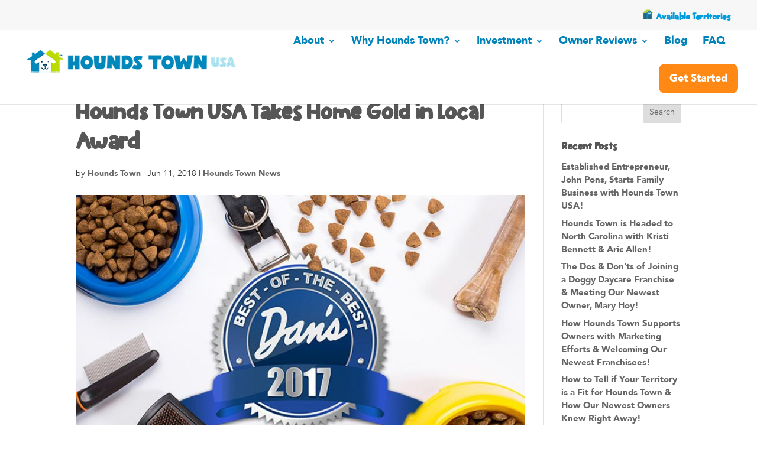

--- FILE ---
content_type: text/html; charset=UTF-8
request_url: https://www.houndstownfranchise.com/hounds-town-usa-takes-home-gold-in-local-award/
body_size: 25629
content:
<!DOCTYPE html>
<html lang="en-US">
<head>

<meta charset="utf-8"><meta http-equiv="X-UA-Compatible" content="IE=edge">
<link rel="pingback" href="https://www.houndstownfranchise.com/xmlrpc.php" />
<script data-wpmeteor-nooptimize="true" data-cfasync="false" data-phast-no-defer>var _wpmeteor={"gdpr":true,"rdelay":86400000,"preload":true,"elementor-animations":true,"elementor-pp":true,"v":"3.4.16","rest_url":"https:\/\/www.houndstownfranchise.com\/wp-json\/"};(()=>{try{new MutationObserver(function(){}),new Promise(function(){}),Object.assign({},{}),document.fonts.ready.then(function(){})}catch{s="wpmeteordisable=1",i=document.location.href,i.match(/[?&]wpmeteordisable/)||(o="",i.indexOf("?")==-1?i.indexOf("#")==-1?o=i+"?"+s:o=i.replace("#","?"+s+"#"):i.indexOf("#")==-1?o=i+"&"+s:o=i.replace("#","&"+s+"#"),document.location.href=o)}var s,i,o;})();</script><script data-wpmeteor-nooptimize="true" data-cfasync="false" data-phast-no-defer>(()=>{var v="addEventListener",ue="removeEventListener",p="getAttribute",L="setAttribute",pe="removeAttribute",N="hasAttribute",St="querySelector",F=St+"All",U="appendChild",Q="removeChild",fe="createElement",T="tagName",Ae="getOwnPropertyDescriptor",y="prototype",W="__lookupGetter__",Ee="__lookupSetter__",m="DOMContentLoaded",f="load",B="pageshow",me="error";var d=window,c=document,Te=c.documentElement;var $=console.error;var Ke=!0,X=class{constructor(){this.known=[]}init(){let t,n,s=(r,a)=>{if(Ke&&r&&r.fn&&!r.__wpmeteor){let o=function(i){return i===r?this:(c[v](m,l=>{i.call(c,r,l,"jQueryMock")}),this)};this.known.push([r,r.fn.ready,r.fn.init?.prototype?.ready]),r.fn.ready=o,r.fn.init?.prototype?.ready&&(r.fn.init.prototype.ready=o),r.__wpmeteor=!0}return r};window.jQuery||window.$,Object.defineProperty(window,"jQuery",{get(){return t},set(r){t=s(r,"jQuery")},configurable:!0}),Object.defineProperty(window,"$",{get(){return n},set(r){n=s(r,"$")},configurable:!0})}unmock(){this.known.forEach(([t,n,s])=>{t.fn.ready=n,t.fn.init?.prototype?.ready&&s&&(t.fn.init.prototype.ready=s)}),Ke=!1}};var ge="fpo:first-interaction",he="fpo:replay-captured-events";var Je="fpo:element-loaded",Se="fpo:images-loaded",M="fpo:the-end";var Z="click",V=window,Qe=V.addEventListener.bind(V),Xe=V.removeEventListener.bind(V),Ge="removeAttribute",ve="getAttribute",Gt="setAttribute",Ne=["touchstart","touchmove","touchend","touchcancel","keydown","wheel"],Ze=["mouseover","mouseout",Z],Nt=["touchstart","touchend","touchcancel","mouseover","mouseout",Z],R="data-wpmeteor-";var Ue="dispatchEvent",je=e=>{let t=new MouseEvent(Z,{view:e.view,bubbles:!0,cancelable:!0});return Object.defineProperty(t,"target",{writable:!1,value:e.target}),t},Be=class{static capture(){let t=!1,[,n,s]=`${window.Promise}`.split(/[\s[(){]+/s);if(V["__"+s+n])return;let r=[],a=o=>{if(o.target&&Ue in o.target){if(!o.isTrusted)return;if(o.cancelable&&!Ne.includes(o.type))try{o.preventDefault()}catch{}o.stopImmediatePropagation(),o.type===Z?r.push(je(o)):Nt.includes(o.type)&&r.push(o),o.target[Gt](R+o.type,!0),t||(t=!0,V[Ue](new CustomEvent(ge)))}};V.addEventListener(he,()=>{Ze.forEach(l=>Xe(l,a,{passive:!1,capture:!0})),Ne.forEach(l=>Xe(l,a,{passive:!0,capture:!0}));let o;for(;o=r.shift();){var i=o.target;i[ve](R+"touchstart")&&i[ve](R+"touchend")&&!i[ve](R+Z)?(i[ve](R+"touchmove")||r.push(je(o)),i[Ge](R+"touchstart"),i[Ge](R+"touchend")):i[Ge](R+o.type),i[Ue](o)}}),Ze.forEach(o=>Qe(o,a,{passive:!1,capture:!0})),Ne.forEach(o=>Qe(o,a,{passive:!0,capture:!0}))}};var et=Be;var j=class{constructor(){this.l=[]}emit(t,n=null){this.l[t]&&this.l[t].forEach(s=>s(n))}on(t,n){this.l[t]||=[],this.l[t].push(n)}off(t,n){this.l[t]=(this.l[t]||[]).filter(s=>s!==n)}};var D=new j;var ye=c[fe]("span");ye[L]("id","elementor-device-mode");ye[L]("class","elementor-screen-only");var Ut=!1,tt=()=>(Ut||c.body[U](ye),getComputedStyle(ye,":after").content.replace(/"/g,""));var rt=e=>e[p]("class")||"",nt=(e,t)=>e[L]("class",t),st=()=>{d[v](f,function(){let e=tt(),t=Math.max(Te.clientWidth||0,d.innerWidth||0),n=Math.max(Te.clientHeight||0,d.innerHeight||0),s=["_animation_"+e,"animation_"+e,"_animation","_animation","animation"];Array.from(c[F](".elementor-invisible")).forEach(r=>{let a=r.getBoundingClientRect();if(a.top+d.scrollY<=n&&a.left+d.scrollX<t)try{let i=JSON.parse(r[p]("data-settings"));if(i.trigger_source)return;let l=i._animation_delay||i.animation_delay||0,u,E;for(var o=0;o<s.length;o++)if(i[s[o]]){E=s[o],u=i[E];break}if(u){let q=rt(r),J=u==="none"?q:q+" animated "+u,At=setTimeout(()=>{nt(r,J.replace(/\belementor-invisible\b/,"")),s.forEach(Tt=>delete i[Tt]),r[L]("data-settings",JSON.stringify(i))},l);D.on("fi",()=>{clearTimeout(At),nt(r,rt(r).replace(new RegExp("\b"+u+"\b"),""))})}}catch(i){console.error(i)}})})};var ot="data-in-mega_smartmenus",it=()=>{let e=c[fe]("div");e.innerHTML='<span class="sub-arrow --wp-meteor"><i class="fa" aria-hidden="true"></i></span>';let t=e.firstChild,n=s=>{let r=[];for(;s=s.previousElementSibling;)r.push(s);return r};c[v](m,function(){Array.from(c[F](".pp-advanced-menu ul")).forEach(s=>{if(s[p](ot))return;(s[p]("class")||"").match(/\bmega-menu\b/)&&s[F]("ul").forEach(o=>{o[L](ot,!0)});let r=n(s),a=r.filter(o=>o).filter(o=>o[T]==="A").pop();if(a||(a=r.map(o=>Array.from(o[F]("a"))).filter(o=>o).flat().pop()),a){let o=t.cloneNode(!0);a[U](o),new MutationObserver(l=>{l.forEach(({addedNodes:u})=>{u.forEach(E=>{if(E.nodeType===1&&E[T]==="SPAN")try{a[Q](o)}catch{}})})}).observe(a,{childList:!0})}})})};var w="readystatechange",A="message";var Y="SCRIPT",g="data-wpmeteor-",b=Object.defineProperty,Ve=Object.defineProperties,P="javascript/blocked",Pe=/^\s*(application|text)\/javascript|module\s*$/i,mt="requestAnimationFrame",gt="requestIdleCallback",ie="setTimeout",Ie="__dynamic",I=d.constructor.name+"::",ce=c.constructor.name+"::",ht=function(e,t){t=t||d;for(var n=0;n<this.length;n++)e.call(t,this[n],n,this)};"NodeList"in d&&!NodeList[y].forEach&&(NodeList[y].forEach=ht);"HTMLCollection"in d&&!HTMLCollection[y].forEach&&(HTMLCollection[y].forEach=ht);_wpmeteor["elementor-animations"]&&st(),_wpmeteor["elementor-pp"]&&it();var _e=[],Le=[],ee=[],se=!1,k=[],h={},He=!1,Bt=0,H=c.visibilityState==="visible"?d[mt]:d[ie],vt=d[gt]||H;c[v]("visibilitychange",()=>{H=c.visibilityState==="visible"?d[mt]:d[ie],vt=d[gt]||H});var C=d[ie],De,z=["src","type"],x=Object,te="definePropert";x[te+"y"]=(e,t,n)=>{if(e===d&&["jQuery","onload"].indexOf(t)>=0||(e===c||e===c.body)&&["readyState","write","writeln","on"+w].indexOf(t)>=0)return["on"+w,"on"+f].indexOf(t)&&n.set&&(h["on"+w]=h["on"+w]||[],h["on"+w].push(n.set)),e;if(e instanceof HTMLScriptElement&&z.indexOf(t)>=0){if(!e[t+"__def"]){let s=x[Ae](e,t);b(e,t,{set(r){return e[t+"__set"]?e[t+"__set"].call(e,r):s.set.call(e,r)},get(){return e[t+"__get"]?e[t+"__get"].call(e):s.get.call(e)}}),e[t+"__def"]=!0}return n.get&&(e[t+"__get"]=n.get),n.set&&(e[t+"__set"]=n.set),e}return b(e,t,n)};x[te+"ies"]=(e,t)=>{for(let n in t)x[te+"y"](e,n,t[n]);for(let n of x.getOwnPropertySymbols(t))x[te+"y"](e,n,t[n]);return e};var qe=EventTarget[y][v],yt=EventTarget[y][ue],ae=qe.bind(c),Ct=yt.bind(c),G=qe.bind(d),_t=yt.bind(d),Lt=Document[y].createElement,le=Lt.bind(c),de=c.__proto__[W]("readyState").bind(c),ct="loading";b(c,"readyState",{get(){return ct},set(e){return ct=e}});var at=e=>k.filter(([t,,n],s)=>{if(!(e.indexOf(t.type)<0)){n||(n=t.target);try{let r=n.constructor.name+"::"+t.type;for(let a=0;a<h[r].length;a++)if(h[r][a]){let o=r+"::"+s+"::"+a;if(!xe[o])return!0}}catch{}}}).length,oe,xe={},K=e=>{k.forEach(([t,n,s],r)=>{if(!(e.indexOf(t.type)<0)){s||(s=t.target);try{let a=s.constructor.name+"::"+t.type;if((h[a]||[]).length)for(let o=0;o<h[a].length;o++){let i=h[a][o];if(i){let l=a+"::"+r+"::"+o;if(!xe[l]){xe[l]=!0,c.readyState=n,oe=a;try{Bt++,!i[y]||i[y].constructor===i?i.bind(s)(t):i(t)}catch(u){$(u,i)}oe=null}}}}catch(a){$(a)}}})};ae(m,e=>{k.push([new e.constructor(m,e),de(),c])});ae(w,e=>{k.push([new e.constructor(w,e),de(),c])});G(m,e=>{k.push([new e.constructor(m,e),de(),d])});G(f,e=>{He=!0,k.push([new e.constructor(f,e),de(),d]),O||K([m,w,A,f,B])});G(B,e=>{k.push([new e.constructor(B,e),de(),d]),O||K([m,w,A,f,B])});var wt=e=>{k.push([e,c.readyState,d])},Ot=d[W]("onmessage"),Rt=d[Ee]("onmessage"),Pt=()=>{_t(A,wt),(h[I+"message"]||[]).forEach(e=>{G(A,e)}),b(d,"onmessage",{get:Ot,set:Rt})};G(A,wt);var Dt=new X;Dt.init();var Fe=()=>{!O&&!se&&(O=!0,c.readyState="loading",H($e),H(S)),He||G(f,()=>{Fe()})};G(ge,()=>{Fe()});D.on(Se,()=>{Fe()});_wpmeteor.rdelay>=0&&et.capture();var re=[-1],Ce=e=>{re=re.filter(t=>t!==e.target),re.length||C(D.emit.bind(D,M))};var O=!1,S=()=>{let e=_e.shift();if(e)e[p](g+"src")?e[N]("async")||e[Ie]?(e.isConnected&&(re.push(e),setTimeout(Ce,1e3,{target:e})),Oe(e,Ce),C(S)):Oe(e,C.bind(null,S)):(e.origtype==P&&Oe(e),C(S));else if(Le.length)_e.push(...Le),Le.length=0,C(S);else if(at([m,w,A]))K([m,w,A]),C(S);else if(He)if(at([f,B,A]))K([f,B,A]),C(S);else if(re.length>1)vt(S);else if(ee.length)_e.push(...ee),ee.length=0,C(S);else{if(d.RocketLazyLoadScripts)try{RocketLazyLoadScripts.run()}catch(t){$(t)}c.readyState="complete",Pt(),Dt.unmock(),O=!1,se=!0,d[ie](()=>Ce({target:-1}))}else O=!1},xt=e=>{let t=le(Y),n=e.attributes;for(var s=n.length-1;s>=0;s--)n[s].name.startsWith(g)||t[L](n[s].name,n[s].value);let r=e[p](g+"type");r?t.type=r:t.type="text/javascript",(e.textContent||"").match(/^\s*class RocketLazyLoadScripts/)?t.textContent=e.textContent.replace(/^\s*class\s*RocketLazyLoadScripts/,"window.RocketLazyLoadScripts=class").replace("RocketLazyLoadScripts.run();",""):t.textContent=e.textContent;for(let a of["onload","onerror","onreadystatechange"])e[a]&&(t[a]=e[a]);return t},Oe=(e,t)=>{let n=e[p](g+"src");if(n){let s=qe.bind(e);e.isConnected&&t&&(s(f,t),s(me,t)),e.origtype=e[p](g+"type")||"text/javascript",e.origsrc=n,(!e.isConnected||e[N]("nomodule")||e.type&&!Pe.test(e.type))&&t&&t(new Event(f,{target:e}))}else e.origtype===P?(e.origtype=e[p](g+"type")||"text/javascript",e[pe]("integrity"),e.textContent=e.textContent+`
`):t&&t(new Event(f,{target:e}))},We=(e,t)=>{let n=(h[e]||[]).indexOf(t);if(n>=0)return h[e][n]=void 0,!0},lt=(e,t,...n)=>{if("HTMLDocument::"+m==oe&&e===m&&!t.toString().match(/jQueryMock/)){D.on(M,c[v].bind(c,e,t,...n));return}if(t&&(e===m||e===w)){let s=ce+e;h[s]=h[s]||[],h[s].push(t),se&&K([e]);return}return ae(e,t,...n)},dt=(e,t,...n)=>{if(e===m){let s=ce+e;We(s,t)}return Ct(e,t,...n)};Ve(c,{[v]:{get(){return lt},set(){return lt}},[ue]:{get(){return dt},set(){return dt}}});var ne=c.createDocumentFragment(),$e=()=>{ne.hasChildNodes()&&(c.head[U](ne),ne=c.createDocumentFragment())},ut={},we=e=>{if(e)try{let t=new URL(e,c.location.href),n=t.origin;if(n&&!ut[n]&&c.location.host!==t.host){let s=le("link");s.rel="preconnect",s.href=n,ne[U](s),ut[n]=!0,O&&H($e)}}catch{}},be={},kt=(e,t,n,s)=>{let r=le("link");r.rel=t?"modulepre"+f:"pre"+f,r.as="script",n&&r[L]("crossorigin",n),s&&r[L]("integrity",s);try{e=new URL(e,c.location.href).href}catch{}r.href=e,ne[U](r),be[e]=!0,O&&H($e)},ke=function(...e){let t=le(...e);if(!e||e[0].toUpperCase()!==Y||!O)return t;let n=t[L].bind(t),s=t[p].bind(t),r=t[pe].bind(t),a=t[N].bind(t),o=t[W]("attributes").bind(t);return z.forEach(i=>{let l=t[W](i).bind(t),u=t[Ee](i).bind(t);x[te+"y"](t,i,{set(E){return i==="type"&&E&&!Pe.test(E)?n(i,E):((i==="src"&&E||i==="type"&&E&&t.origsrc)&&n("type",P),E?n(g+i,E):r(g+i))},get(){let E=t[p](g+i);if(i==="src")try{return new URL(E,c.location.href).href}catch{}return E}}),b(t,"orig"+i,{set(E){return u(E)},get(){return l()}})}),t[L]=function(i,l){if(z.includes(i))return i==="type"&&l&&!Pe.test(l)?n(i,l):((i==="src"&&l||i==="type"&&l&&t.origsrc)&&n("type",P),l?n(g+i,l):r(g+i));n(i,l)},t[p]=function(i){let l=z.indexOf(i)>=0?s(g+i):s(i);if(i==="src")try{return new URL(l,c.location.href).href}catch{}return l},t[N]=function(i){return z.indexOf(i)>=0?a(g+i):a(i)},b(t,"attributes",{get(){return[...o()].filter(l=>l.name!=="type").map(l=>({name:l.name.match(new RegExp(g))?l.name.replace(g,""):l.name,value:l.value}))}}),t[Ie]=!0,t};Object.defineProperty(Document[y],"createElement",{set(e){e!==ke&&(De=e)},get(){return De||ke}});var Re=new Set,ze=new MutationObserver(e=>{e.forEach(({removedNodes:t,addedNodes:n,target:s})=>{t.forEach(r=>{r.nodeType===1&&Y===r[T]&&"origtype"in r&&Re.delete(r)}),n.forEach(r=>{if(r.nodeType===1)if(Y===r[T]){if("origtype"in r){if(r.origtype!==P)return}else if(r[p]("type")!==P)return;"origtype"in r||z.forEach(o=>{let i=r[W](o).bind(r),l=r[Ee](o).bind(r);b(r,"orig"+o,{set(u){return l(u)},get(){return i()}})});let a=r[p](g+"src");if(Re.has(r)&&$("Inserted twice",r),r.parentNode){Re.add(r);let o=r[p](g+"type");(a||"").match(/\/gtm.js\?/)||r[N]("async")||r[Ie]?(ee.push(r),we(a)):r[N]("defer")||o==="module"?(Le.push(r),we(a)):(a&&!r[N]("nomodule")&&!be[a]&&kt(a,o==="module",r[N]("crossorigin")&&r[p]("crossorigin"),r[p]("integrity")),_e.push(r))}else r[v](f,o=>o.target.parentNode[Q](o.target)),r[v](me,o=>o.target.parentNode[Q](o.target)),s[U](r)}else r[T]==="LINK"&&r[p]("as")==="script"&&(be[r[p]("href")]=!0)})})}),bt={childList:!0,subtree:!0};ze.observe(c.documentElement,bt);var Mt=HTMLElement[y].attachShadow;HTMLElement[y].attachShadow=function(e){let t=Mt.call(this,e);return e.mode==="open"&&ze.observe(t,bt),t};(()=>{let e=x[Ae](HTMLIFrameElement[y],"src");b(HTMLIFrameElement[y],"src",{get(){return this.dataset.fpoSrc?this.dataset.fpoSrc:e.get.call(this)},set(t){delete this.dataset.fpoSrc,e.set.call(this,t)}})})();D.on(M,()=>{(!De||De===ke)&&(Document[y].createElement=Lt,ze.disconnect()),dispatchEvent(new CustomEvent(he)),dispatchEvent(new CustomEvent(M))});var Me=e=>{let t,n;!c.currentScript||!c.currentScript.parentNode?(t=c.body,n=t.lastChild):(n=c.currentScript,t=n.parentNode);try{let s=le("div");s.innerHTML=e,Array.from(s.childNodes).forEach(r=>{r.nodeName===Y?t.insertBefore(xt(r),n):t.insertBefore(r,n)})}catch(s){$(s)}},pt=e=>Me(e+`
`);Ve(c,{write:{get(){return Me},set(e){return Me=e}},writeln:{get(){return pt},set(e){return pt=e}}});var ft=(e,t,...n)=>{if(I+m==oe&&e===m&&!t.toString().match(/jQueryMock/)){D.on(M,d[v].bind(d,e,t,...n));return}if(I+f==oe&&e===f){D.on(M,d[v].bind(d,e,t,...n));return}if(t&&(e===f||e===B||e===m||e===A&&!se)){let s=e===m?ce+e:I+e;h[s]=h[s]||[],h[s].push(t),se&&K([e]);return}return G(e,t,...n)},Et=(e,t,...n)=>{if(e===f||e===m||e===B){let s=e===m?ce+e:I+e;We(s,t)}return _t(e,t,...n)};Ve(d,{[v]:{get(){return ft},set(){return ft}},[ue]:{get(){return Et},set(){return Et}}});var Ye=e=>{let t;return{get(){return t},set(n){return t&&We(e,n),h[e]=h[e]||[],h[e].push(n),t=n}}};G(Je,e=>{let{target:t,event:n}=e.detail,s=t===d?c.body:t,r=s[p](g+"on"+n.type);s[pe](g+"on"+n.type);try{let a=new Function("event",r);t===d?d[v](f,a.bind(t,n)):a.call(t,n)}catch(a){console.err(a)}});{let e=Ye(I+f);b(d,"onload",e),ae(m,()=>{b(c.body,"onload",e)})}b(c,"onreadystatechange",Ye(ce+w));b(d,"onmessage",Ye(I+A));(()=>{let e=d.innerHeight,t=d.innerWidth,n=r=>{let o={"4g":1250,"3g":2500,"2g":2500}[(navigator.connection||{}).effectiveType]||0,i=r.getBoundingClientRect(),l={top:-1*e-o,left:-1*t-o,bottom:e+o,right:t+o};return!(i.left>=l.right||i.right<=l.left||i.top>=l.bottom||i.bottom<=l.top)},s=(r=!0)=>{let a=1,o=-1,i={},l=()=>{o++,--a||d[ie](D.emit.bind(D,Se),_wpmeteor.rdelay)};Array.from(c.getElementsByTagName("*")).forEach(u=>{let E,q,J;if(u[T]==="IMG"){let _=u.currentSrc||u.src;_&&!i[_]&&!_.match(/^data:/i)&&((u.loading||"").toLowerCase()!=="lazy"||n(u))&&(E=_)}else if(u[T]===Y)we(u[p](g+"src"));else if(u[T]==="LINK"&&u[p]("as")==="script"&&["pre"+f,"modulepre"+f].indexOf(u[p]("rel"))>=0)be[u[p]("href")]=!0;else if((q=d.getComputedStyle(u))&&(J=(q.backgroundImage||"").match(/^url\s*\((.*?)\)/i))&&(J||[]).length){let _=J[0].slice(4,-1).replace(/"/g,"");!i[_]&&!_.match(/^data:/i)&&(E=_)}if(E){i[E]=!0;let _=new Image;r&&(a++,_[v](f,l),_[v](me,l)),_.src=E}}),c.fonts.ready.then(()=>{l()})};_wpmeteor.rdelay===0?ae(m,s):G(f,s)})();})();</script><script data-cfasync="false" data-phast-no-defer data-wpmeteor-nooptimize="true" type="text/javascript">document.documentElement.className = 'js';</script>
<link rel="preconnect" href="https://fonts.gstatic.com" crossorigin /><style id="et-divi-userfonts">@font-face { font-family: "AvenirBOOK"; font-display: swap;  src: url("https://www.houndstownfranchise.com/wp-content/uploads/et-fonts/Avenir-Book.ttf") format("truetype"); }@font-face { font-family: "MUNCHY FUNK"; font-display: swap;  src: url("https://www.houndstownfranchise.com/wp-content/uploads/et-fonts/MunchyFunk-Black-1.otf") format("opentype"); }@font-face { font-family: "Munchy Funk"; font-display: swap;  src: url("https://www.houndstownfranchise.com/wp-content/uploads/et-fonts/MunchyFunk-Black.otf") format("opentype"); }</style><meta name='robots' content='index, follow, max-image-preview:large, max-snippet:-1, max-video-preview:-1' />
<style>img:is([sizes="auto" i], [sizes^="auto," i]) { contain-intrinsic-size: 3000px 1500px }</style>
<script data-cfasync="false" data-phast-no-defer type="javascript/blocked" data-wpmeteor-type="text/javascript" >let jqueryParams=[],jQuery=function(r){return jqueryParams=[...jqueryParams,r],jQuery},$=function(r){return jqueryParams=[...jqueryParams,r],$};window.jQuery=jQuery,window.$=jQuery;let customHeadScripts=!1;jQuery.fn=jQuery.prototype={},$.fn=jQuery.prototype={},jQuery.noConflict=function(r){if(window.jQuery)return jQuery=window.jQuery,$=window.jQuery,customHeadScripts=!0,jQuery.noConflict},jQuery.ready=function(r){jqueryParams=[...jqueryParams,r]},$.ready=function(r){jqueryParams=[...jqueryParams,r]},jQuery.load=function(r){jqueryParams=[...jqueryParams,r]},$.load=function(r){jqueryParams=[...jqueryParams,r]},jQuery.fn.ready=function(r){jqueryParams=[...jqueryParams,r]},$.fn.ready=function(r){jqueryParams=[...jqueryParams,r]};</script>

<title>Hounds Town USA Franchise Takes Home Gold In Local Award</title>
<meta name="description" content="Proud to announce that Hounds Town USA received a gold medal in the category of &quot;Best Pet Sitter&quot; in Dan&#039;s Papers." />
<link rel="canonical" href="https://www.houndstownfranchise.com/hounds-town-usa-takes-home-gold-in-local-award/" />
<meta property="og:locale" content="en_US" />
<meta property="og:type" content="article" />
<meta property="og:title" content="Hounds Town USA Franchise Takes Home Gold In Local Award" />
<meta property="og:description" content="Proud to announce that Hounds Town USA received a gold medal in the category of &quot;Best Pet Sitter&quot; in Dan&#039;s Papers." />
<meta property="og:url" content="https://www.houndstownfranchise.com/hounds-town-usa-takes-home-gold-in-local-award/" />
<meta property="og:site_name" content="Hounds Town USA" />
<meta property="article:publisher" content="https://www.facebook.com/hounds.town/" />
<meta property="article:published_time" content="2018-06-11T19:50:59+00:00" />
<meta property="article:modified_time" content="2025-08-22T17:15:29+00:00" />
<meta property="og:image" content="https://www.houndstownfranchise.com/wp-content/uploads/2018/06/BOTB2017-PetandAnimalServices.jpg" />
<meta property="og:image:width" content="700" />
<meta property="og:image:height" content="467" />
<meta property="og:image:type" content="image/jpeg" />
<meta name="author" content="Hounds Town" />
<meta name="twitter:card" content="summary_large_image" />
<meta name="twitter:label1" content="Written by" />
<meta name="twitter:data1" content="Hounds Town" />
<meta name="twitter:label2" content="Est. reading time" />
<meta name="twitter:data2" content="1 minute" />
<script type="application/ld+json" class="yoast-schema-graph">{"@context":"https://schema.org","@graph":[{"@type":"Article","@id":"https://www.houndstownfranchise.com/hounds-town-usa-takes-home-gold-in-local-award/#article","isPartOf":{"@id":"https://www.houndstownfranchise.com/hounds-town-usa-takes-home-gold-in-local-award/"},"author":{"name":"Hounds Town","@id":"https://www.houndstownfranchise.com/#/schema/person/ecd3e7165588d13a12458737107cbe74"},"headline":"Hounds Town USA Takes Home Gold in Local Award","datePublished":"2018-06-11T19:50:59+00:00","dateModified":"2025-08-22T17:15:29+00:00","mainEntityOfPage":{"@id":"https://www.houndstownfranchise.com/hounds-town-usa-takes-home-gold-in-local-award/"},"wordCount":94,"publisher":{"@id":"https://www.houndstownfranchise.com/#organization"},"image":{"@id":"https://www.houndstownfranchise.com/hounds-town-usa-takes-home-gold-in-local-award/#primaryimage"},"thumbnailUrl":"https://www.houndstownfranchise.com/wp-content/uploads/2018/06/BOTB2017-PetandAnimalServices.jpg","articleSection":["Hounds Town News"],"inLanguage":"en-US"},{"@type":"WebPage","@id":"https://www.houndstownfranchise.com/hounds-town-usa-takes-home-gold-in-local-award/","url":"https://www.houndstownfranchise.com/hounds-town-usa-takes-home-gold-in-local-award/","name":"Hounds Town USA Franchise Takes Home Gold In Local Award","isPartOf":{"@id":"https://www.houndstownfranchise.com/#website"},"primaryImageOfPage":{"@id":"https://www.houndstownfranchise.com/hounds-town-usa-takes-home-gold-in-local-award/#primaryimage"},"image":{"@id":"https://www.houndstownfranchise.com/hounds-town-usa-takes-home-gold-in-local-award/#primaryimage"},"thumbnailUrl":"https://www.houndstownfranchise.com/wp-content/uploads/2018/06/BOTB2017-PetandAnimalServices.jpg","datePublished":"2018-06-11T19:50:59+00:00","dateModified":"2025-08-22T17:15:29+00:00","description":"Proud to announce that Hounds Town USA received a gold medal in the category of \"Best Pet Sitter\" in Dan's Papers.","breadcrumb":{"@id":"https://www.houndstownfranchise.com/hounds-town-usa-takes-home-gold-in-local-award/#breadcrumb"},"inLanguage":"en-US","potentialAction":[{"@type":"ReadAction","target":["https://www.houndstownfranchise.com/hounds-town-usa-takes-home-gold-in-local-award/"]}]},{"@type":"ImageObject","inLanguage":"en-US","@id":"https://www.houndstownfranchise.com/hounds-town-usa-takes-home-gold-in-local-award/#primaryimage","url":"https://www.houndstownfranchise.com/wp-content/uploads/2018/06/BOTB2017-PetandAnimalServices.jpg","contentUrl":"https://www.houndstownfranchise.com/wp-content/uploads/2018/06/BOTB2017-PetandAnimalServices.jpg","width":700,"height":467},{"@type":"BreadcrumbList","@id":"https://www.houndstownfranchise.com/hounds-town-usa-takes-home-gold-in-local-award/#breadcrumb","itemListElement":[{"@type":"ListItem","position":1,"name":"Home","item":"https://www.houndstownfranchise.com/"},{"@type":"ListItem","position":2,"name":"Hounds Town USA Takes Home Gold in Local Award"}]},{"@type":"WebSite","@id":"https://www.houndstownfranchise.com/#website","url":"https://www.houndstownfranchise.com/","name":"Hounds Town USA","description":"Doggie Daycare","publisher":{"@id":"https://www.houndstownfranchise.com/#organization"},"potentialAction":[{"@type":"SearchAction","target":{"@type":"EntryPoint","urlTemplate":"https://www.houndstownfranchise.com/?s={search_term_string}"},"query-input":{"@type":"PropertyValueSpecification","valueRequired":true,"valueName":"search_term_string"}}],"inLanguage":"en-US"},{"@type":"Organization","@id":"https://www.houndstownfranchise.com/#organization","name":"Hounds Town USA","url":"https://www.houndstownfranchise.com/","logo":{"@type":"ImageObject","inLanguage":"en-US","@id":"https://www.houndstownfranchise.com/#/schema/logo/image/","url":"https://www.houndstownfranchise.com/wp-content/uploads/2018/01/DogHouse_Favicon.png","contentUrl":"https://www.houndstownfranchise.com/wp-content/uploads/2018/01/DogHouse_Favicon.png","width":512,"height":512,"caption":"Hounds Town USA"},"image":{"@id":"https://www.houndstownfranchise.com/#/schema/logo/image/"},"sameAs":["https://www.facebook.com/hounds.town/","https://www.instagram.com/houndstownusa/"]},{"@type":"Person","@id":"https://www.houndstownfranchise.com/#/schema/person/ecd3e7165588d13a12458737107cbe74","name":"Hounds Town","image":{"@type":"ImageObject","inLanguage":"en-US","@id":"https://www.houndstownfranchise.com/#/schema/person/image/","url":"https://secure.gravatar.com/avatar/e206dede824998ba691621d9eac12d4996a538e6014bdd64f18a098e8656755b?s=96&d=mm&r=g","contentUrl":"https://secure.gravatar.com/avatar/e206dede824998ba691621d9eac12d4996a538e6014bdd64f18a098e8656755b?s=96&d=mm&r=g","caption":"Hounds Town"}}]}</script>

<link rel='dns-prefetch' href='//www.googletagmanager.com' />
<link rel="alternate" type="application/rss+xml" title="Hounds Town USA &raquo; Feed" href="https://www.houndstownfranchise.com/feed/" />
<meta content="Divi Child v.1.0.0" name="generator"/><link rel='stylesheet' id='formidable-css' href='https://www.houndstownfranchise.com/wp-content/plugins/formidable/css/formidableforms.css?ver=9191420' type='text/css' media='all' />
<link rel='stylesheet' id='sbi_styles-css' href='https://www.houndstownfranchise.com/wp-content/plugins/instagram-feed/css/sbi-styles.min.css?ver=6.9.1' type='text/css' media='all' />
<link rel='stylesheet' id='popup-maker-site-css' href='//www.houndstownfranchise.com/wp-content/uploads/pum/pum-site-styles.css?generated=1731595576&#038;ver=1.21.2' type='text/css' media='all' />
<link rel='stylesheet' id='wp-block-library-css' href='https://www.houndstownfranchise.com/wp-includes/css/dist/block-library/style.min.css?ver=0859f142f8434c53fbf6e02b41e32efd' type='text/css' media='all' />
<style id='wp-block-library-theme-inline-css' type='text/css'>
.wp-block-audio :where(figcaption){color:#555;font-size:13px;text-align:center}.is-dark-theme .wp-block-audio :where(figcaption){color:#ffffffa6}.wp-block-audio{margin:0 0 1em}.wp-block-code{border:1px solid #ccc;border-radius:4px;font-family:Menlo,Consolas,monaco,monospace;padding:.8em 1em}.wp-block-embed :where(figcaption){color:#555;font-size:13px;text-align:center}.is-dark-theme .wp-block-embed :where(figcaption){color:#ffffffa6}.wp-block-embed{margin:0 0 1em}.blocks-gallery-caption{color:#555;font-size:13px;text-align:center}.is-dark-theme .blocks-gallery-caption{color:#ffffffa6}:root :where(.wp-block-image figcaption){color:#555;font-size:13px;text-align:center}.is-dark-theme :root :where(.wp-block-image figcaption){color:#ffffffa6}.wp-block-image{margin:0 0 1em}.wp-block-pullquote{border-bottom:4px solid;border-top:4px solid;color:currentColor;margin-bottom:1.75em}.wp-block-pullquote cite,.wp-block-pullquote footer,.wp-block-pullquote__citation{color:currentColor;font-size:.8125em;font-style:normal;text-transform:uppercase}.wp-block-quote{border-left:.25em solid;margin:0 0 1.75em;padding-left:1em}.wp-block-quote cite,.wp-block-quote footer{color:currentColor;font-size:.8125em;font-style:normal;position:relative}.wp-block-quote:where(.has-text-align-right){border-left:none;border-right:.25em solid;padding-left:0;padding-right:1em}.wp-block-quote:where(.has-text-align-center){border:none;padding-left:0}.wp-block-quote.is-large,.wp-block-quote.is-style-large,.wp-block-quote:where(.is-style-plain){border:none}.wp-block-search .wp-block-search__label{font-weight:700}.wp-block-search__button{border:1px solid #ccc;padding:.375em .625em}:where(.wp-block-group.has-background){padding:1.25em 2.375em}.wp-block-separator.has-css-opacity{opacity:.4}.wp-block-separator{border:none;border-bottom:2px solid;margin-left:auto;margin-right:auto}.wp-block-separator.has-alpha-channel-opacity{opacity:1}.wp-block-separator:not(.is-style-wide):not(.is-style-dots){width:100px}.wp-block-separator.has-background:not(.is-style-dots){border-bottom:none;height:1px}.wp-block-separator.has-background:not(.is-style-wide):not(.is-style-dots){height:2px}.wp-block-table{margin:0 0 1em}.wp-block-table td,.wp-block-table th{word-break:normal}.wp-block-table :where(figcaption){color:#555;font-size:13px;text-align:center}.is-dark-theme .wp-block-table :where(figcaption){color:#ffffffa6}.wp-block-video :where(figcaption){color:#555;font-size:13px;text-align:center}.is-dark-theme .wp-block-video :where(figcaption){color:#ffffffa6}.wp-block-video{margin:0 0 1em}:root :where(.wp-block-template-part.has-background){margin-bottom:0;margin-top:0;padding:1.25em 2.375em}
</style>
<link rel='stylesheet' id='wp-components-css' href='https://www.houndstownfranchise.com/wp-includes/css/dist/components/style.min.css?ver=0859f142f8434c53fbf6e02b41e32efd' type='text/css' media='all' />
<link rel='stylesheet' id='wp-preferences-css' href='https://www.houndstownfranchise.com/wp-includes/css/dist/preferences/style.min.css?ver=0859f142f8434c53fbf6e02b41e32efd' type='text/css' media='all' />
<link rel='stylesheet' id='wp-block-editor-css' href='https://www.houndstownfranchise.com/wp-includes/css/dist/block-editor/style.min.css?ver=0859f142f8434c53fbf6e02b41e32efd' type='text/css' media='all' />
<link rel='stylesheet' id='popup-maker-block-library-style-css' href='https://www.houndstownfranchise.com/wp-content/plugins/popup-maker/dist/packages/block-library-style.css?ver=dbea705cfafe089d65f1' type='text/css' media='all' />
<style id='global-styles-inline-css' type='text/css'>
:root{--wp--preset--aspect-ratio--square: 1;--wp--preset--aspect-ratio--4-3: 4/3;--wp--preset--aspect-ratio--3-4: 3/4;--wp--preset--aspect-ratio--3-2: 3/2;--wp--preset--aspect-ratio--2-3: 2/3;--wp--preset--aspect-ratio--16-9: 16/9;--wp--preset--aspect-ratio--9-16: 9/16;--wp--preset--color--black: #000000;--wp--preset--color--cyan-bluish-gray: #abb8c3;--wp--preset--color--white: #ffffff;--wp--preset--color--pale-pink: #f78da7;--wp--preset--color--vivid-red: #cf2e2e;--wp--preset--color--luminous-vivid-orange: #ff6900;--wp--preset--color--luminous-vivid-amber: #fcb900;--wp--preset--color--light-green-cyan: #7bdcb5;--wp--preset--color--vivid-green-cyan: #00d084;--wp--preset--color--pale-cyan-blue: #8ed1fc;--wp--preset--color--vivid-cyan-blue: #0693e3;--wp--preset--color--vivid-purple: #9b51e0;--wp--preset--gradient--vivid-cyan-blue-to-vivid-purple: linear-gradient(135deg,rgba(6,147,227,1) 0%,rgb(155,81,224) 100%);--wp--preset--gradient--light-green-cyan-to-vivid-green-cyan: linear-gradient(135deg,rgb(122,220,180) 0%,rgb(0,208,130) 100%);--wp--preset--gradient--luminous-vivid-amber-to-luminous-vivid-orange: linear-gradient(135deg,rgba(252,185,0,1) 0%,rgba(255,105,0,1) 100%);--wp--preset--gradient--luminous-vivid-orange-to-vivid-red: linear-gradient(135deg,rgba(255,105,0,1) 0%,rgb(207,46,46) 100%);--wp--preset--gradient--very-light-gray-to-cyan-bluish-gray: linear-gradient(135deg,rgb(238,238,238) 0%,rgb(169,184,195) 100%);--wp--preset--gradient--cool-to-warm-spectrum: linear-gradient(135deg,rgb(74,234,220) 0%,rgb(151,120,209) 20%,rgb(207,42,186) 40%,rgb(238,44,130) 60%,rgb(251,105,98) 80%,rgb(254,248,76) 100%);--wp--preset--gradient--blush-light-purple: linear-gradient(135deg,rgb(255,206,236) 0%,rgb(152,150,240) 100%);--wp--preset--gradient--blush-bordeaux: linear-gradient(135deg,rgb(254,205,165) 0%,rgb(254,45,45) 50%,rgb(107,0,62) 100%);--wp--preset--gradient--luminous-dusk: linear-gradient(135deg,rgb(255,203,112) 0%,rgb(199,81,192) 50%,rgb(65,88,208) 100%);--wp--preset--gradient--pale-ocean: linear-gradient(135deg,rgb(255,245,203) 0%,rgb(182,227,212) 50%,rgb(51,167,181) 100%);--wp--preset--gradient--electric-grass: linear-gradient(135deg,rgb(202,248,128) 0%,rgb(113,206,126) 100%);--wp--preset--gradient--midnight: linear-gradient(135deg,rgb(2,3,129) 0%,rgb(40,116,252) 100%);--wp--preset--font-size--small: 13px;--wp--preset--font-size--medium: 20px;--wp--preset--font-size--large: 36px;--wp--preset--font-size--x-large: 42px;--wp--preset--spacing--20: 0.44rem;--wp--preset--spacing--30: 0.67rem;--wp--preset--spacing--40: 1rem;--wp--preset--spacing--50: 1.5rem;--wp--preset--spacing--60: 2.25rem;--wp--preset--spacing--70: 3.38rem;--wp--preset--spacing--80: 5.06rem;--wp--preset--shadow--natural: 6px 6px 9px rgba(0, 0, 0, 0.2);--wp--preset--shadow--deep: 12px 12px 50px rgba(0, 0, 0, 0.4);--wp--preset--shadow--sharp: 6px 6px 0px rgba(0, 0, 0, 0.2);--wp--preset--shadow--outlined: 6px 6px 0px -3px rgba(255, 255, 255, 1), 6px 6px rgba(0, 0, 0, 1);--wp--preset--shadow--crisp: 6px 6px 0px rgba(0, 0, 0, 1);}:root { --wp--style--global--content-size: 823px;--wp--style--global--wide-size: 1080px; }:where(body) { margin: 0; }.wp-site-blocks > .alignleft { float: left; margin-right: 2em; }.wp-site-blocks > .alignright { float: right; margin-left: 2em; }.wp-site-blocks > .aligncenter { justify-content: center; margin-left: auto; margin-right: auto; }:where(.is-layout-flex){gap: 0.5em;}:where(.is-layout-grid){gap: 0.5em;}.is-layout-flow > .alignleft{float: left;margin-inline-start: 0;margin-inline-end: 2em;}.is-layout-flow > .alignright{float: right;margin-inline-start: 2em;margin-inline-end: 0;}.is-layout-flow > .aligncenter{margin-left: auto !important;margin-right: auto !important;}.is-layout-constrained > .alignleft{float: left;margin-inline-start: 0;margin-inline-end: 2em;}.is-layout-constrained > .alignright{float: right;margin-inline-start: 2em;margin-inline-end: 0;}.is-layout-constrained > .aligncenter{margin-left: auto !important;margin-right: auto !important;}.is-layout-constrained > :where(:not(.alignleft):not(.alignright):not(.alignfull)){max-width: var(--wp--style--global--content-size);margin-left: auto !important;margin-right: auto !important;}.is-layout-constrained > .alignwide{max-width: var(--wp--style--global--wide-size);}body .is-layout-flex{display: flex;}.is-layout-flex{flex-wrap: wrap;align-items: center;}.is-layout-flex > :is(*, div){margin: 0;}body .is-layout-grid{display: grid;}.is-layout-grid > :is(*, div){margin: 0;}body{padding-top: 0px;padding-right: 0px;padding-bottom: 0px;padding-left: 0px;}:root :where(.wp-element-button, .wp-block-button__link){background-color: #32373c;border-width: 0;color: #fff;font-family: inherit;font-size: inherit;line-height: inherit;padding: calc(0.667em + 2px) calc(1.333em + 2px);text-decoration: none;}.has-black-color{color: var(--wp--preset--color--black) !important;}.has-cyan-bluish-gray-color{color: var(--wp--preset--color--cyan-bluish-gray) !important;}.has-white-color{color: var(--wp--preset--color--white) !important;}.has-pale-pink-color{color: var(--wp--preset--color--pale-pink) !important;}.has-vivid-red-color{color: var(--wp--preset--color--vivid-red) !important;}.has-luminous-vivid-orange-color{color: var(--wp--preset--color--luminous-vivid-orange) !important;}.has-luminous-vivid-amber-color{color: var(--wp--preset--color--luminous-vivid-amber) !important;}.has-light-green-cyan-color{color: var(--wp--preset--color--light-green-cyan) !important;}.has-vivid-green-cyan-color{color: var(--wp--preset--color--vivid-green-cyan) !important;}.has-pale-cyan-blue-color{color: var(--wp--preset--color--pale-cyan-blue) !important;}.has-vivid-cyan-blue-color{color: var(--wp--preset--color--vivid-cyan-blue) !important;}.has-vivid-purple-color{color: var(--wp--preset--color--vivid-purple) !important;}.has-black-background-color{background-color: var(--wp--preset--color--black) !important;}.has-cyan-bluish-gray-background-color{background-color: var(--wp--preset--color--cyan-bluish-gray) !important;}.has-white-background-color{background-color: var(--wp--preset--color--white) !important;}.has-pale-pink-background-color{background-color: var(--wp--preset--color--pale-pink) !important;}.has-vivid-red-background-color{background-color: var(--wp--preset--color--vivid-red) !important;}.has-luminous-vivid-orange-background-color{background-color: var(--wp--preset--color--luminous-vivid-orange) !important;}.has-luminous-vivid-amber-background-color{background-color: var(--wp--preset--color--luminous-vivid-amber) !important;}.has-light-green-cyan-background-color{background-color: var(--wp--preset--color--light-green-cyan) !important;}.has-vivid-green-cyan-background-color{background-color: var(--wp--preset--color--vivid-green-cyan) !important;}.has-pale-cyan-blue-background-color{background-color: var(--wp--preset--color--pale-cyan-blue) !important;}.has-vivid-cyan-blue-background-color{background-color: var(--wp--preset--color--vivid-cyan-blue) !important;}.has-vivid-purple-background-color{background-color: var(--wp--preset--color--vivid-purple) !important;}.has-black-border-color{border-color: var(--wp--preset--color--black) !important;}.has-cyan-bluish-gray-border-color{border-color: var(--wp--preset--color--cyan-bluish-gray) !important;}.has-white-border-color{border-color: var(--wp--preset--color--white) !important;}.has-pale-pink-border-color{border-color: var(--wp--preset--color--pale-pink) !important;}.has-vivid-red-border-color{border-color: var(--wp--preset--color--vivid-red) !important;}.has-luminous-vivid-orange-border-color{border-color: var(--wp--preset--color--luminous-vivid-orange) !important;}.has-luminous-vivid-amber-border-color{border-color: var(--wp--preset--color--luminous-vivid-amber) !important;}.has-light-green-cyan-border-color{border-color: var(--wp--preset--color--light-green-cyan) !important;}.has-vivid-green-cyan-border-color{border-color: var(--wp--preset--color--vivid-green-cyan) !important;}.has-pale-cyan-blue-border-color{border-color: var(--wp--preset--color--pale-cyan-blue) !important;}.has-vivid-cyan-blue-border-color{border-color: var(--wp--preset--color--vivid-cyan-blue) !important;}.has-vivid-purple-border-color{border-color: var(--wp--preset--color--vivid-purple) !important;}.has-vivid-cyan-blue-to-vivid-purple-gradient-background{background: var(--wp--preset--gradient--vivid-cyan-blue-to-vivid-purple) !important;}.has-light-green-cyan-to-vivid-green-cyan-gradient-background{background: var(--wp--preset--gradient--light-green-cyan-to-vivid-green-cyan) !important;}.has-luminous-vivid-amber-to-luminous-vivid-orange-gradient-background{background: var(--wp--preset--gradient--luminous-vivid-amber-to-luminous-vivid-orange) !important;}.has-luminous-vivid-orange-to-vivid-red-gradient-background{background: var(--wp--preset--gradient--luminous-vivid-orange-to-vivid-red) !important;}.has-very-light-gray-to-cyan-bluish-gray-gradient-background{background: var(--wp--preset--gradient--very-light-gray-to-cyan-bluish-gray) !important;}.has-cool-to-warm-spectrum-gradient-background{background: var(--wp--preset--gradient--cool-to-warm-spectrum) !important;}.has-blush-light-purple-gradient-background{background: var(--wp--preset--gradient--blush-light-purple) !important;}.has-blush-bordeaux-gradient-background{background: var(--wp--preset--gradient--blush-bordeaux) !important;}.has-luminous-dusk-gradient-background{background: var(--wp--preset--gradient--luminous-dusk) !important;}.has-pale-ocean-gradient-background{background: var(--wp--preset--gradient--pale-ocean) !important;}.has-electric-grass-gradient-background{background: var(--wp--preset--gradient--electric-grass) !important;}.has-midnight-gradient-background{background: var(--wp--preset--gradient--midnight) !important;}.has-small-font-size{font-size: var(--wp--preset--font-size--small) !important;}.has-medium-font-size{font-size: var(--wp--preset--font-size--medium) !important;}.has-large-font-size{font-size: var(--wp--preset--font-size--large) !important;}.has-x-large-font-size{font-size: var(--wp--preset--font-size--x-large) !important;}
:where(.wp-block-post-template.is-layout-flex){gap: 1.25em;}:where(.wp-block-post-template.is-layout-grid){gap: 1.25em;}
:where(.wp-block-columns.is-layout-flex){gap: 2em;}:where(.wp-block-columns.is-layout-grid){gap: 2em;}
:root :where(.wp-block-pullquote){font-size: 1.5em;line-height: 1.6;}
</style>
<link rel='stylesheet' id='tss-css' href='https://www.houndstownfranchise.com/wp-content/plugins/testimonial-slider-and-showcase/assets/css/wptestimonial.css?ver=2.3.17' type='text/css' media='all' />
<link rel='stylesheet' id='uaf_client_css-css' href='https://www.houndstownfranchise.com/wp-content/uploads/useanyfont/uaf.css?ver=1758291688' type='text/css' media='all' />
<link rel='stylesheet' id='video_popup_close_icon-css' href='https://www.houndstownfranchise.com/wp-content/plugins/video-popup/css/vp-close-icon/close-button-icon.css?ver=1768760971' type='text/css' media='all' />
<link rel='stylesheet' id='oba_youtubepopup_css-css' href='https://www.houndstownfranchise.com/wp-content/plugins/video-popup/css/YouTubePopUp.css?ver=1768760971' type='text/css' media='all' />
<link rel='stylesheet' id='modula-divi-styles-css' href='https://www.houndstownfranchise.com/wp-content/plugins/modula-best-grid-gallery/includes/divi-extension/styles/style.min.css' type='text/css' media='all' />
<link rel='stylesheet' id='tablepress-default-css' href='https://www.houndstownfranchise.com/wp-content/plugins/tablepress/css/build/default.css?ver=3.2.1' type='text/css' media='all' />
<link rel='stylesheet' id='divi-style-parent-css' href='https://www.houndstownfranchise.com/wp-content/themes/Divi/style-static.min.css?ver=4.27.0' type='text/css' media='all' />
<link rel='stylesheet' id='divi-style-pum-css' href='https://www.houndstownfranchise.com/wp-content/themes/divi-child/style.css?ver=4.27.0' type='text/css' media='all' />
<script data-cfasync="false" data-phast-no-defer type="javascript/blocked" data-wpmeteor-type="text/javascript"  data-wpmeteor-src="https://www.houndstownfranchise.com/wp-content/plugins/svg-support/vendor/DOMPurify/DOMPurify.min.js?ver=2.5.8" id="bodhi-dompurify-library-js"></script>
<script data-cfasync="false" data-phast-no-defer type="javascript/blocked" data-wpmeteor-type="text/javascript"  data-wpmeteor-src="https://www.houndstownfranchise.com/wp-includes/js/jquery/jquery.min.js?ver=3.7.1" id="jquery-core-js"></script>
<script data-cfasync="false" data-phast-no-defer type="javascript/blocked" data-wpmeteor-type="text/javascript"  data-wpmeteor-src="https://www.houndstownfranchise.com/wp-includes/js/jquery/jquery-migrate.min.js?ver=3.4.1" id="jquery-migrate-js"></script>
<script data-cfasync="false" data-phast-no-defer type="javascript/blocked" data-wpmeteor-type="text/javascript"  id="jquery-js-after">/* <![CDATA[ */
jqueryParams.length&&$.each(jqueryParams,function(e,r){if("function"==typeof r){var n=String(r);n.replace("$","jQuery");var a=new Function("return "+n)();$(document).ready(a)}});
/* ]]> */</script>
<script data-cfasync="false" data-phast-no-defer type="javascript/blocked" data-wpmeteor-type="text/javascript"  id="bodhi_svg_inline-js-extra">/* <![CDATA[ */
var svgSettings = {"skipNested":""};
/* ]]> */</script>
<script data-cfasync="false" data-phast-no-defer type="javascript/blocked" data-wpmeteor-type="text/javascript"  data-wpmeteor-src="https://www.houndstownfranchise.com/wp-content/plugins/svg-support/js/min/svgs-inline-min.js" id="bodhi_svg_inline-js"></script>
<script data-cfasync="false" data-phast-no-defer type="javascript/blocked" data-wpmeteor-type="text/javascript"  id="bodhi_svg_inline-js-after">/* <![CDATA[ */
cssTarget={"Bodhi":"img.style-svg","ForceInlineSVG":"style-svg"};ForceInlineSVGActive="false";frontSanitizationEnabled="on";
/* ]]> */</script>
<script data-cfasync="false" data-phast-no-defer type="javascript/blocked" data-wpmeteor-type="text/javascript"  data-wpmeteor-src="https://www.houndstownfranchise.com/wp-content/plugins/video-popup/js/YouTubePopUp.jquery.js?ver=1768760971" id="oba_youtubepopup_plugin-js"></script>
<script data-cfasync="false" data-phast-no-defer type="javascript/blocked" data-wpmeteor-type="text/javascript"  data-wpmeteor-src="https://www.houndstownfranchise.com/wp-content/plugins/video-popup/js/YouTubePopUp.js?ver=1768760971" id="oba_youtubepopup_activate-js"></script>


<script data-cfasync="false" data-phast-no-defer data-phast-no-defer type="javascript/blocked" data-wpmeteor-type="text/javascript"  data-wpmeteor-src="https://www.googletagmanager.com/gtag/js?id=GT-55JPPV2D" id="google_gtagjs-js" async></script>
<script data-cfasync="false" data-phast-no-defer data-phast-no-defer type="javascript/blocked" data-wpmeteor-type="text/javascript"  id="google_gtagjs-js-after">/* <![CDATA[ */
window.dataLayer = window.dataLayer || [];function gtag(){dataLayer.push(arguments);}
gtag("set","linker",{"domains":["www.houndstownfranchise.com"]});
gtag("js", new Date());
gtag("set", "developer_id.dZTNiMT", true);
gtag("config", "GT-55JPPV2D");
 window._googlesitekit = window._googlesitekit || {}; window._googlesitekit.throttledEvents = []; window._googlesitekit.gtagEvent = (name, data) => { var key = JSON.stringify( { name, data } ); if ( !! window._googlesitekit.throttledEvents[ key ] ) { return; } window._googlesitekit.throttledEvents[ key ] = true; setTimeout( () => { delete window._googlesitekit.throttledEvents[ key ]; }, 5 ); gtag( "event", name, { ...data, event_source: "site-kit" } ); }; 
/* ]]> */</script>
<meta name="generator" content="Site Kit by Google 1.161.0" /><script data-cfasync="false" data-phast-no-defer type="javascript/blocked" data-wpmeteor-type="text/javascript"  data-phast-no-defer="">/* <![CDATA[ */
console.log("%cOptimized with %cPhastPress%c %s\nhttps:\/\/wordpress.org\/plugins\/phastpress\/","font-family:helvetica,sans-serif","font-family:helvetica,sans-serif;font-weight:bold","font-family:helvetica,sans-serif","3.6")
/* ]]> */</script>
<script data-cfasync="false" data-phast-no-defer type="javascript/blocked" data-wpmeteor-type="text/javascript" >var video_popup_unprm_general_settings = {
    			'unprm_r_border': ''
			};</script>
<script data-cfasync="false" data-phast-no-defer type="javascript/blocked" data-wpmeteor-type="text/javascript" >(function(h,o,t,j,a,r){
			h.hj=h.hj||function(){(h.hj.q=h.hj.q||[]).push(arguments)};
			h._hjSettings={hjid:1277153,hjsv:5};
			a=o.getElementsByTagName('head')[0];
			r=o.createElement('script');r.async=1;
			r.src=t+h._hjSettings.hjid+j+h._hjSettings.hjsv;
			a.appendChild(r);
		})(window,document,'//static.hotjar.com/c/hotjar-','.js?sv=');</script>
<meta name="viewport" content="width=device-width, initial-scale=1.0, maximum-scale=1.0, user-scalable=0" /><meta name="google-site-verification" content="f1P7Gz3N5GZP1aGyTR2g0Z8AlNO_Z-lYEnmOT8B-Oag">
<script data-cfasync="false" data-phast-no-defer type="javascript/blocked" data-wpmeteor-type="text/javascript" >!function(f,b,e,v,n,t,s)
{if(f.fbq)return;n=f.fbq=function(){n.callMethod?
n.callMethod.apply(n,arguments):n.queue.push(arguments)};
if(!f._fbq)f._fbq=n;n.push=n;n.loaded=!0;n.version='2.0';
n.queue=[];t=b.createElement(e);t.async=!0;
t.src=v;s=b.getElementsByTagName(e)[0];
s.parentNode.insertBefore(t,s)}(window, document,'script',
'https://connect.facebook.net/en_US/fbevents.js');
fbq('init', '677544865280278');
fbq('track', 'PageView');</script>
<noscript><img height="1" width="1" style="display:none" src="https://www.facebook.com/tr?id=677544865280278&amp;ev=PageView&amp;noscript=1"></noscript>


<script data-cfasync="false" data-phast-no-defer type="javascript/blocked" data-wpmeteor-type="text/javascript"  async data-wpmeteor-src="https://www.googletagmanager.com/gtag/js?id=UA-115091486-1"></script>
<script data-cfasync="false" data-phast-no-defer type="javascript/blocked" data-wpmeteor-type="text/javascript" >window.dataLayer = window.dataLayer || [];
  function gtag(){dataLayer.push(arguments);}
  gtag('js', new Date());
	
  gtag('config', 'UA-115091486-1');</script>
<script data-cfasync="false" data-phast-no-defer type="javascript/blocked" data-wpmeteor-type="text/javascript"  data-wpmeteor-src="https://cdn.pagesense.io/js/8rvellrv/758ad0646bb44cb89bdd7a4f2c9359dd.js"></script>

<script data-cfasync="false" data-phast-no-defer type="javascript/blocked" data-wpmeteor-type="text/javascript" >(function(w,d,s,l,i){w[l]=w[l]||[];w[l].push({'gtm.start':
new Date().getTime(),event:'gtm.js'});var f=d.getElementsByTagName(s)[0],
j=d.createElement(s),dl=l!='dataLayer'?'&l='+l:'';j.async=true;j.src=
'https://www.googletagmanager.com/gtm.js?id='+i+dl;f.parentNode.insertBefore(j,f);
})(window,document,'script','dataLayer','GTM-52P4WVN');</script>


<script data-cfasync="false" data-phast-no-defer type="javascript/blocked" data-wpmeteor-type="text/javascript"  async data-wpmeteor-src="https://www.googletagmanager.com/gtag/js?id=AW-750803822"></script>
<script data-cfasync="false" data-phast-no-defer type="javascript/blocked" data-wpmeteor-type="text/javascript" >window.dataLayer = window.dataLayer || [];
  function gtag(){dataLayer.push(arguments);}
  gtag('js', new Date());

  gtag('config', 'AW-750803822');</script>

<script type=“text/javascript”>function ZFAdvLead(){
}
ZFAdvLead.utmPValObj = ZFAdvLead.utmPValObj || {};
ZFAdvLead.utmPNameArr = new Array(‘utm_source’,‘utm_medium’,‘utm_campaign’,‘utm_term’,‘utm_content’,‘utm_creative’,‘utm_referral’);ZFAdvLead.utmcustPNameArr = new Array(‘utm_creative’,‘utm_referral’);ZFAdvLead.isSameDomian = false;
ZFAdvLead.prototype.zfautm_sC = function( paramName,path,domain,secure ){
  var value = ZFAdvLead.utmPValObj[paramName];
  if ( typeof value !== “undefined” && value !== null ){
    var cookieStr = paramName + “=” + encodeURIComponent( value );
    var exdate=new Date();
    exdate.setDate(exdate.getDate()+7);
    cookieStr += “; expires=” + exdate.toGMTString();
    cookieStr += “; path=/“;
    if ( domain ) {
      cookieStr += “; domain=” + encodeURIComponent( domain );
    }
    if ( secure ) {
      cookieStr += “; secure”;
    }
    document.cookie = cookieStr;
  }
};
ZFAdvLead.prototype.zfautm_ini = function (){
  this.zfautm_bscPCap();
  var url_search = document.location.search;
  for (var i = 0; i < ZFAdvLead.utmcustPNameArr.length ; i ++){
    var zf_pN = ZFAdvLead.utmcustPNameArr[i];
    var zf_pV;
    if ( zf_pN == ‘referrername’ ) {
      zf_pV = ( document.location.href || ‘’ ).slice( 0, 1500 );
    } else {
      zf_pV = this.zfautm_gP(url_search, zf_pN);
      if (zf_pV == undefined || zf_pV == ‘’){
          zf_pV = this.zfautm_gC(zf_pN);
      }
    }
    if ( typeof zf_pV !== “undefined” && zf_pV !== null & zf_pV != “” ) {
      ZFAdvLead.utmPValObj[ zf_pN ] = zf_pV;
    }
  }
  for (var pkey in ZFAdvLead.utmPValObj) {
    this.zfautm_sC(pkey);
  }
};
ZFAdvLead.prototype.zfautm_bscPCap = function () {
  var trafSrc = this.zfautm_calcTrafSrc();
  if ( trafSrc.source != “” ) {
    ZFAdvLead.utmPValObj.utm_source = trafSrc.source;
  }
  if ( trafSrc.medium != “” ) {
    ZFAdvLead.utmPValObj.utm_medium = trafSrc.medium;
  }
  if ( trafSrc.campaign != “” ) {
    ZFAdvLead.utmPValObj.utm_campaign = trafSrc.campaign;
  }
  if ( trafSrc.term != “” ) {
    ZFAdvLead.utmPValObj.utm_term = trafSrc.term;
  }
  if ( trafSrc.content != “” ) {
    ZFAdvLead.utmPValObj.utm_content = trafSrc.content;
  }
}
ZFAdvLead.prototype.zfautm_calcTrafSrc = function() {
  var u1=‘’, u2=‘’, u3=‘’, u4=‘’, u5=‘’;
  var search_engines = [[‘bing’, ‘q’], [‘google’, ‘q’], [‘yahoo’, ‘q’], [‘baidu’, ‘q’], [‘yandex’, ‘q’], [‘ask’, ‘q’]]; //List of search engines
  var ref = document.referrer;
  ref = ref.substr(ref.indexOf(‘//‘)+2);
  ref_domain = ref;
  ref_path = ‘/’;
  ref_search = ‘’;
  // Checks for campaign parameters
  var url_search = document.location.search;
  if(url_search.indexOf(‘utm_source’) > -1 || url_search.indexOf(‘utm_medium’) > -1 || url_search.indexOf(‘utm_campaign’) > -1 || url_search.indexOf(‘utm_term’) > -1 || url_search.indexOf(‘utm_content’) > -1) {
    u1 = this.zfautm_gP(url_search, ‘utm_source’);
    u2 = this.zfautm_gP(url_search, ‘utm_medium’);
    u3 = this.zfautm_gP(url_search, ‘utm_campaign’);
    u4 = this.zfautm_gP(url_search, ‘utm_term’);
    u5 = this.zfautm_gP(url_search, ‘utm_content’);
  } else if ( this.zfautm_gP(url_search, ‘gclid’)) {
    u1 = ‘Google Ads’;
    u2 = ‘cpc’;
    u3 = ‘(not set)’;
    if ( !ZFAdvLead.utmcustPNameArr.includes(‘gclid’) ) {
      ZFAdvLead.utmcustPNameArr.push(‘gclid’);
    }
  } else if(ref) {
    var r_u1 = this.zfautm_gC(‘utm_source’);
    var r_u2 = this.zfautm_gC(‘utm_medium’);
    var r_u3 = this.zfautm_gC(‘utm_campaign’);
    var r_u4 = this.zfautm_gC(‘utm_term’);
    var r_u5 = this.zfautm_gC(‘utm_content’);
    if ( typeof r_u1 === “undefined” && typeof r_u2 === “undefined” && typeof r_u3 === “undefined” && typeof r_u4 === “undefined” && typeof r_u5 === “undefined”) {
      // separate domain, path and query parameters
      if (ref.indexOf(‘/’) > -1) {
        ref_domain = ref.substr(0,ref.indexOf(‘/’));
        ref_path = ref.substr(ref.indexOf(‘/’));
        if (ref_path.indexOf(‘?’) > -1) {
          ref_search = ref_path.substr(ref_path.indexOf(‘?’));
          ref_path = ref_path.substr(0, ref_path.indexOf(‘?’));
        }
      }
      u2 = ‘referral’;
      u1 = ref_domain;
    // Extract term for organic source
      for (var i=0; i<search_engines.length; i++){
        if(ref_domain.indexOf(search_engines[i][0]) > -1){
          u2 = ‘organic’;
          u1 = search_engines[i][0];
          u4 = this.zfautm_gP(ref_search, search_engines[i][1]) || ‘(not provided)’;
          break;
        }
      }
    } else {
      if ( typeof r_u1 !== “undefined” ) {
        u1 = r_u1;
      }
      if ( typeof r_u2 !== “undefined” ) {
          u2 = r_u2;
      }
      if ( typeof r_u3 !== “undefined” ) {
        u3 = r_u3;
      }
      if ( typeof r_u4 !== “undefined” ) {
        u4 = r_u4;
      }
      if ( typeof r_u5 !== “undefined” ) {
        u5 = r_u5;
      }
    }
  } else {
    var r_u1 = this.zfautm_gC(‘utm_source’);
    var r_u2 = this.zfautm_gC(‘utm_medium’);
    var r_u3 = this.zfautm_gC(‘utm_campaign’);
    var r_u4 = this.zfautm_gC(‘utm_term’);
    var r_u5 = this.zfautm_gC(‘utm_content’);
    if ( typeof r_u1 === “undefined” && typeof r_u2 === “undefined” && typeof r_u3 === “undefined” && typeof r_u4 === “undefined” && typeof r_u5 === “undefined”) {
      var locRef = document.location.href;
      locRef = locRef.substr(locRef.indexOf(‘//‘)+2);
      if (locRef.indexOf(‘/’) > -1) {
        locRef = locRef.substr(0,locRef.indexOf(‘/’));
      }
      u1 = locRef;
      u2 = ‘referral’;
    } else {
      if ( typeof r_u1 !== “undefined” ) {
        u1 = r_u1;
      }
      if ( typeof r_u2 !== “undefined” ) {
        u2 = r_u2;
      }
      if ( typeof r_u3 !== “undefined” ) {
        u3 = r_u3;
      }
      if ( typeof r_u4 !== “undefined” ) {
        u4 = r_u4;
      }
      if ( typeof r_u5 !== “undefined” ) {
        u5 = r_u5;
      }
    }
  }
  return {
    ‘source’  : u1,
    ‘medium’  : u2,
    ‘campaign’: u3,
    ‘term’    : u4,
    ‘content’ : u5
  };
}
ZFAdvLead.prototype.zfautm_gP = function(s, q) {
  try{
      var match = s.match(‘[?&]’ + q + ‘=([^&]+)‘);
      return match ? decodeURIComponent(match[1]) : ‘’;
  } catch(e){
    return ‘’;
  }
}
ZFAdvLead.prototype.zfautm_gC = function( cookieName ){
  var cookieArr = document.cookie.split(‘; ‘);
  for ( var i = 0 ; i < cookieArr.length ; i ++ ){
    var cookieVals = cookieArr[i].split(‘=’);
      if ( cookieVals[0] === cookieName && cookieVals[1] ) {
        return decodeURIComponent(cookieVals[1]);
      }
  }
};
ZFAdvLead.prototype.zfautm_gC_enc = function( cookieName ){
  var cookieArr = document.cookie.split(‘; ‘);
  for ( var i = 0 ; i < cookieArr.length ; i ++ ){
    var cookieVals = cookieArr[i].split(‘=’);
      if ( cookieVals[0] === cookieName && cookieVals[1] ) {
        return cookieVals[1];
      }
  }
};
ZFAdvLead.prototype.zfautm_iframeSprt = function () {
  var zf_frame = document.getElementsByTagName(“iframe”);
  for(var i = 0; i < zf_frame.length; ++i){
    if((zf_frame[i].src).indexOf(‘formperma’) > 0 ){
      var zf_src = zf_frame[i].src;
      for( var prmIdx = 0 ; prmIdx < ZFAdvLead.utmPNameArr.length ; prmIdx ++ ) {
        var utmPm = ZFAdvLead.utmPNameArr[ prmIdx ];
        utmPm = ( ZFAdvLead.isSameDomian && ( ZFAdvLead.utmcustPNameArr.indexOf(utmPm) == -1 ) ) ? “zf_” + utmPm : utmPm;
        var utmVal = this.zfautm_gC_enc( ZFAdvLead.utmPNameArr[ prmIdx ] );
        if ( typeof utmVal !== “undefined” ) {
          if ( utmVal != “” ){
            if(zf_src.indexOf(‘?’) > 0){
              zf_src = zf_src+‘&’+utmPm+‘=’+ utmVal;
            }else{
              zf_src = zf_src+‘?’+utmPm+‘=’+ utmVal;
            }
          }
        }
      }
      if ( zf_frame[i].src.length < zf_src.length ) {
        zf_frame[i].src = zf_src;
      }
    }
  }
};
ZFAdvLead.prototype.zfautm_DHtmlSprt = function () {
  var zf_formsArr = document.forms;
  for ( var frmInd = 0 ; frmInd < zf_formsArr.length ; frmInd ++ ) {
    var zf_form_act = zf_formsArr[frmInd].action;
      if ( zf_form_act && zf_form_act.indexOf(‘formperma’) > 0 ){
        for( var prmIdx = 0 ; prmIdx < ZFAdvLead.utmPNameArr.length ; prmIdx ++ ) {
          var utmPm = ZFAdvLead.utmPNameArr[ prmIdx ];
          var utmVal = this.zfautm_gC( ZFAdvLead.utmPNameArr[ prmIdx ] );
          if ( typeof utmVal !== “undefined” ) {
            if ( utmVal != “” ) {
              var fieldObj = zf_formsArr[frmInd][utmPm];
            if ( fieldObj ) {
              fieldObj.value = utmVal;
            }
          }
        }
      }
    }
  }
};
ZFAdvLead.prototype.zfautm_jsEmbedSprt = function ( id ) {
  document.getElementById(‘zforms_iframe_id’).removeAttribute(“onload”);
  var jsEmbdFrm = document.getElementById(“zforms_iframe_id”);
  var embdSrc = jsEmbdFrm.src;
  for( var prmIdx = 0 ; prmIdx < ZFAdvLead.utmPNameArr.length ; prmIdx ++ ) {
    var utmPm = ZFAdvLead.utmPNameArr[ prmIdx ];
    utmPm = ( ZFAdvLead.isSameDomian && ( ZFAdvLead.utmcustPNameArr.indexOf(utmPm) == -1 ) ) ? “zf_” + utmPm : utmPm;
    var utmVal = this.zfautm_gC_enc( ZFAdvLead.utmPNameArr[ prmIdx ] );
    if ( typeof utmVal !== “undefined” ) {
      if ( utmVal != “” ) {
        if(embdSrc.indexOf(‘?’) > 0){
                    embdSrc = embdSrc+‘&’+utmPm+‘=’+utmVal;
        }else{
            embdSrc = embdSrc+‘?’+utmPm+‘=’+utmVal;
        }
      }
    }
  }
  jsEmbdFrm.src = embdSrc;
};
var zfutm_zfAdvLead = new ZFAdvLead();
zfutm_zfAdvLead.zfautm_ini();
if( document.readyState == “complete” ){
    zfutm_zfAdvLead.zfautm_iframeSprt();
    zfutm_zfAdvLead.zfautm_DHtmlSprt();
} else {
  window.addEventListener(‘load’, function (){
        zfutm_zfAdvLead.zfautm_iframeSprt();
        zfutm_zfAdvLead.zfautm_DHtmlSprt();
  }, false);
}</script>
<link rel="icon" href="https://www.houndstownfranchise.com/wp-content/uploads/2023/02/cropped-htu_favicon-32x32.png" sizes="32x32" />
<link rel="icon" href="https://www.houndstownfranchise.com/wp-content/uploads/2023/02/cropped-htu_favicon-192x192.png" sizes="192x192" />
<link rel="apple-touch-icon" href="https://www.houndstownfranchise.com/wp-content/uploads/2023/02/cropped-htu_favicon-180x180.png" />
<meta name="msapplication-TileImage" content="https://www.houndstownfranchise.com/wp-content/uploads/2023/02/cropped-htu_favicon-270x270.png" />
<link rel="stylesheet" id="et-divi-customizer-global-cached-inline-styles" href="https://www.houndstownfranchise.com/wp-content/et-cache/global/et-divi-customizer-global.min.css?ver=1762462484" /></head>
<body class="wp-singular post-template-default single single-post postid-4829 single-format-standard wp-theme-Divi wp-child-theme-divi-child et_pb_button_helper_class et_fullwidth_nav et_fullwidth_secondary_nav et_fixed_nav et_show_nav et_pb_show_title et_secondary_nav_enabled et_secondary_nav_only_menu et_primary_nav_dropdown_animation_fade et_secondary_nav_dropdown_animation_fade et_header_style_left et_pb_footer_columns4 et_cover_background et_pb_gutter osx et_pb_gutters2 et_right_sidebar et_divi_theme et-db modula-best-grid-gallery">
<div id="page-container">
<div id="top-header">
<div class="container clearfix">
<div id="et-secondary-menu">
<ul id="et-secondary-nav" class="menu"><li class="menu-item menu-item-type-post_type menu-item-object-page menu-item-13290"><a href="https://www.houndstownfranchise.com/available-territories/"><img src = "https://www.houndstownfranchise.com/wp-content/uploads/2023/06/htu_home.png"><span style="font-family: MUNCHY FUNK; font-size: 20px;"> Available Territories</span></a></li>
<li class="phone menu-item menu-item-type-custom menu-item-object-custom menu-item-13940"><a href="tel:+7205016730"><img src = "https://www.houndstownfranchise.com/wp-content/uploads/2021/04/phone5.png"><span style="font-family: MUNCHY FUNK; font-size: 20px;">720.501.6730</span></a></li>
</ul> </div>
</div>
</div>
<header id="main-header" data-height-onload="64">
<div class="container clearfix et_menu_container">
<div class="logo_container">
<span class="logo_helper"></span>
<a href="https://www.houndstownfranchise.com/">
<img src="https://www.houndstownfranchise.com/wp-content/uploads/2024/05/logo-hounds-town-usa-dog-daycare-franchise-1-1.png" width="375" height="60" alt="Hounds Town USA" id="logo" data-height-percentage="65" />
</a>
</div>
<div id="et-top-navigation" data-height="64" data-fixed-height="60">
<nav id="top-menu-nav">
<ul id="top-menu" class="nav"><li id="menu-item-428" class="menu-item menu-item-type-post_type menu-item-object-page menu-item-has-children menu-item-428"><a href="https://www.houndstownfranchise.com/about-us/">About</a>
<ul class="sub-menu">
<li id="menu-item-13787" class="menu-item menu-item-type-custom menu-item-object-custom menu-item-13787"><a href="https://www.houndstownfranchise.com/about-us/#our-story">Our Story</a></li>
<li id="menu-item-13788" class="menu-item menu-item-type-custom menu-item-object-custom menu-item-13788"><a href="https://www.houndstownfranchise.com/about-us/#our-services">Our Services</a></li>
<li id="menu-item-13789" class="menu-item menu-item-type-custom menu-item-object-custom menu-item-13789"><a href="https://www.houndstownfranchise.com/about-us/#why-htu">Why Customers Love Us</a></li>
<li id="menu-item-13790" class="menu-item menu-item-type-custom menu-item-object-custom menu-item-13790"><a href="https://www.houndstownfranchise.com/about-us/#awards">Awards</a></li>
</ul>
</li>
<li id="menu-item-423" class="menu-item menu-item-type-post_type menu-item-object-page menu-item-has-children menu-item-423"><a href="https://www.houndstownfranchise.com/why-own-a-hounds-town/">Why Hounds Town?</a>
<ul class="sub-menu">
<li id="menu-item-13792" class="menu-item menu-item-type-custom menu-item-object-custom menu-item-13792"><a href="https://www.houndstownfranchise.com/why-own-a-hounds-town/#top-reasons">Reasons to Own a Hounds Town</a></li>
<li id="menu-item-13793" class="menu-item menu-item-type-custom menu-item-object-custom menu-item-13793"><a href="https://www.houndstownfranchise.com/why-own-a-hounds-town/#industry">Industry</a></li>
<li id="menu-item-13796" class="menu-item menu-item-type-custom menu-item-object-custom menu-item-13796"><a href="https://www.houndstownfranchise.com/why-own-a-hounds-town/#support">Support</a></li>
<li id="menu-item-13797" class="menu-item menu-item-type-custom menu-item-object-custom menu-item-13797"><a href="https://www.houndstownfranchise.com/why-own-a-hounds-town/#essential-business">Essential Business Model</a></li>
</ul>
</li>
<li id="menu-item-496" class="menu-item menu-item-type-post_type menu-item-object-page menu-item-has-children menu-item-496"><a href="https://www.houndstownfranchise.com/investment/">Investment</a>
<ul class="sub-menu">
<li id="menu-item-13801" class="menu-item menu-item-type-custom menu-item-object-custom menu-item-13801"><a href="https://houndstownfranchise.com/investment/#cost">Cost</a></li>
<li id="menu-item-13802" class="menu-item menu-item-type-custom menu-item-object-custom menu-item-13802"><a href="https://houndstownfranchise.com/investment/#investment">Investment Breakdown</a></li>
<li id="menu-item-13803" class="menu-item menu-item-type-custom menu-item-object-custom menu-item-13803"><a href="https://houndstownfranchise.com/investment/#profit">How Much Can I Make?</a></li>
<li id="menu-item-13804" class="menu-item menu-item-type-custom menu-item-object-custom menu-item-13804"><a href="https://houndstownfranchise.com/investment/#benetrends">Check Your Eligibility</a></li>
<li id="menu-item-557619" class="menu-item menu-item-type-custom menu-item-object-custom menu-item-557619"><a href="https://www.houndstownfranchise.com/funding/#Startup-Funding">Startup Funding</a></li>
</ul>
</li>
<li id="menu-item-422" class="menu-item menu-item-type-post_type menu-item-object-page menu-item-has-children menu-item-422"><a href="https://www.houndstownfranchise.com/franchise-owner-reviews/">Owner Reviews</a>
<ul class="sub-menu">
<li id="menu-item-13805" class="menu-item menu-item-type-custom menu-item-object-custom menu-item-13805"><a href="https://www.houndstownfranchise.com/franchise-owner-reviews/#owner-test">Owner Reviews</a></li>
<li id="menu-item-13807" class="menu-item menu-item-type-custom menu-item-object-custom menu-item-13807"><a href="https://www.houndstownfranchise.com/franchise-owner-reviews/#podcast">&#8216;Dish On Dogs&#8217;</a></li>
</ul>
</li>
<li id="menu-item-419148" class="menu-item menu-item-type-post_type menu-item-object-page menu-item-419148"><a href="https://www.houndstownfranchise.com/blog/">Blog</a></li>
<li id="menu-item-618" class="menu-item menu-item-type-post_type menu-item-object-page menu-item-618"><a href="https://www.houndstownfranchise.com/faq/">FAQ</a></li>
<li id="menu-item-558780" class="getstarted menu-item menu-item-type-custom menu-item-object-custom menu-item-558780"><a href="https://www.houndstownfranchise.com/get-started/#form">Get Started</a></li>
</ul> </nav>
<div id="et_mobile_nav_menu">
<div class="mobile_nav closed">
<span class="select_page">Select Page</span>
<span class="mobile_menu_bar mobile_menu_bar_toggle"></span>
</div>
</div> </div> 
</div> 
</header> 
<div id="et-main-area">
<div id="main-content">
<div class="container">
<div id="content-area" class="clearfix">
<div id="left-area">
<article id="post-4829" class="et_pb_post post-4829 post type-post status-publish format-standard has-post-thumbnail hentry category-ht_news">
<div class="et_post_meta_wrapper">
<h1 class="entry-title">Hounds Town USA Takes Home Gold in Local Award</h1>
<p class="post-meta"> by <span class="author vcard"><a href="https://www.houndstownfranchise.com/author/brentkidcreatestudio-com/" title="Posts by Hounds Town" rel="author">Hounds Town</a></span> | <span class="published">Jun 11, 2018</span> | <a href="https://www.houndstownfranchise.com/category/ht_news/" rel="category tag">Hounds Town News</a></p><img src="https://www.houndstownfranchise.com/wp-content/uploads/2018/06/BOTB2017-PetandAnimalServices.jpg" alt="" class="" width="1080" height="675" />
</div>
<div class="entry-content">
<p>Hounds Town USA took home a gold medal for the category of &#8220;Best Pet Sitter&#8221; in <em>Dan&#8217;s Papers</em>. <em>Dan&#8217;s Papers</em> was created by Dan Rattiner and is described as as &#8220;The Ultimate Guide to the Premier Businesses on the East End,&#8221; and his 2017 awards received over 100,000 votes in 400+ categories divided into two sections: South Fork and North Fork (Hounds Town USA is located in the North Fork).</p>
<p>View the <a href="http://www.danspapers.com/2017/11/dans-best-of-the-best-2017-winners-north-fork-pet-animal-services/">full article</a> for more details.</p>
<p>Explore the other <a href="http://dansbotb.com/">categories and awards</a> to see all the honorees.</p>
</div>
<div class="et_post_meta_wrapper">
</div>
</article>
</div>
<div id="sidebar">
<div id="search-2" class="et_pb_widget widget_search"><form role="search" method="get" id="searchform" class="searchform" action="https://www.houndstownfranchise.com/">
<div>
<label class="screen-reader-text" for="s">Search for:</label>
<input type="text" value="" name="s" id="s" />
<input type="submit" id="searchsubmit" value="Search" />
</div>
</form></div>
<div id="recent-posts-2" class="et_pb_widget widget_recent_entries">
<h4 class="widgettitle">Recent Posts</h4>
<ul>
<li>
<a href="https://www.houndstownfranchise.com/established-entrepreneur-john-pons-starts-family-business-with-hounds-town-usa/">Established Entrepreneur, John Pons, Starts Family Business with Hounds Town USA!</a>
</li>
<li>
<a href="https://www.houndstownfranchise.com/hounds-town-is-headed-to-north-carolina-with-kristi-bennett-aric-allen/">Hounds Town is Headed to North Carolina with Kristi Bennett &#038; Aric Allen!</a>
</li>
<li>
<a href="https://www.houndstownfranchise.com/joining-a-doggy-daycare-franchise-and-meeting-franchisee-mary-hoy/">The Dos &#038; Don’ts of Joining a Doggy Daycare Franchise &#038; Meeting Our Newest Owner, Mary Hoy!</a>
</li>
<li>
<a href="https://www.houndstownfranchise.com/how-hounds-town-supports-owners-with-marketing-efforts-and-new-franchisees/">How Hounds Town Supports Owners with Marketing Efforts &#038; Welcoming Our Newest Franchisees!</a>
</li>
<li>
<a href="https://www.houndstownfranchise.com/new-franchisees-and-how-to-tell-if-your-territory-is-a-good-fit/">How to Tell if Your Territory is a Fit for Hounds Town &#038; How Our Newest Owners Knew Right Away!</a>
</li>
</ul>
</div><div id="recent-comments-2" class="et_pb_widget widget_recent_comments"><h4 class="widgettitle">Recent Comments</h4><ul id="recentcomments"><li class="recentcomments"><span class="comment-author-link">Cindy L DeMasi</span> on <a href="https://www.houndstownfranchise.com/doggie-daycare-franchise-eyes-pennsylvania-for-expansion/#comment-60">Doggie Daycare Franchise Eyes Pennsylvania for Expansion</a></li><li class="recentcomments"><span class="comment-author-link">Jackie</span> on <a href="https://www.houndstownfranchise.com/pet-care-franchise-opens-first-new-jersey-location/#comment-12">South Jersey Welcomes First Hounds Town Dog Daycare</a></li><li class="recentcomments"><span class="comment-author-link">Tiffany McKee</span> on <a href="https://www.houndstownfranchise.com/pet-care-franchise-opens-first-new-jersey-location/#comment-11">South Jersey Welcomes First Hounds Town Dog Daycare</a></li></ul></div><div id="archives-2" class="et_pb_widget widget_archive"><h4 class="widgettitle">Archives</h4>
<ul>
<li><a href='https://www.houndstownfranchise.com/2024/05/'>May 2024</a></li>
<li><a href='https://www.houndstownfranchise.com/2024/04/'>April 2024</a></li>
<li><a href='https://www.houndstownfranchise.com/2024/03/'>March 2024</a></li>
<li><a href='https://www.houndstownfranchise.com/2024/02/'>February 2024</a></li>
<li><a href='https://www.houndstownfranchise.com/2024/01/'>January 2024</a></li>
<li><a href='https://www.houndstownfranchise.com/2023/12/'>December 2023</a></li>
<li><a href='https://www.houndstownfranchise.com/2023/11/'>November 2023</a></li>
<li><a href='https://www.houndstownfranchise.com/2023/10/'>October 2023</a></li>
<li><a href='https://www.houndstownfranchise.com/2023/08/'>August 2023</a></li>
<li><a href='https://www.houndstownfranchise.com/2023/07/'>July 2023</a></li>
<li><a href='https://www.houndstownfranchise.com/2023/06/'>June 2023</a></li>
<li><a href='https://www.houndstownfranchise.com/2023/05/'>May 2023</a></li>
<li><a href='https://www.houndstownfranchise.com/2023/04/'>April 2023</a></li>
<li><a href='https://www.houndstownfranchise.com/2023/03/'>March 2023</a></li>
<li><a href='https://www.houndstownfranchise.com/2023/02/'>February 2023</a></li>
<li><a href='https://www.houndstownfranchise.com/2023/01/'>January 2023</a></li>
<li><a href='https://www.houndstownfranchise.com/2022/11/'>November 2022</a></li>
<li><a href='https://www.houndstownfranchise.com/2022/10/'>October 2022</a></li>
<li><a href='https://www.houndstownfranchise.com/2022/09/'>September 2022</a></li>
<li><a href='https://www.houndstownfranchise.com/2022/08/'>August 2022</a></li>
<li><a href='https://www.houndstownfranchise.com/2022/07/'>July 2022</a></li>
<li><a href='https://www.houndstownfranchise.com/2022/06/'>June 2022</a></li>
<li><a href='https://www.houndstownfranchise.com/2022/05/'>May 2022</a></li>
<li><a href='https://www.houndstownfranchise.com/2022/04/'>April 2022</a></li>
<li><a href='https://www.houndstownfranchise.com/2022/03/'>March 2022</a></li>
<li><a href='https://www.houndstownfranchise.com/2022/02/'>February 2022</a></li>
<li><a href='https://www.houndstownfranchise.com/2022/01/'>January 2022</a></li>
<li><a href='https://www.houndstownfranchise.com/2021/12/'>December 2021</a></li>
<li><a href='https://www.houndstownfranchise.com/2021/11/'>November 2021</a></li>
<li><a href='https://www.houndstownfranchise.com/2021/10/'>October 2021</a></li>
<li><a href='https://www.houndstownfranchise.com/2021/09/'>September 2021</a></li>
<li><a href='https://www.houndstownfranchise.com/2021/08/'>August 2021</a></li>
<li><a href='https://www.houndstownfranchise.com/2021/07/'>July 2021</a></li>
<li><a href='https://www.houndstownfranchise.com/2021/06/'>June 2021</a></li>
<li><a href='https://www.houndstownfranchise.com/2021/05/'>May 2021</a></li>
<li><a href='https://www.houndstownfranchise.com/2021/04/'>April 2021</a></li>
<li><a href='https://www.houndstownfranchise.com/2021/03/'>March 2021</a></li>
<li><a href='https://www.houndstownfranchise.com/2021/02/'>February 2021</a></li>
<li><a href='https://www.houndstownfranchise.com/2021/01/'>January 2021</a></li>
<li><a href='https://www.houndstownfranchise.com/2020/12/'>December 2020</a></li>
<li><a href='https://www.houndstownfranchise.com/2020/11/'>November 2020</a></li>
<li><a href='https://www.houndstownfranchise.com/2020/10/'>October 2020</a></li>
<li><a href='https://www.houndstownfranchise.com/2020/09/'>September 2020</a></li>
<li><a href='https://www.houndstownfranchise.com/2020/08/'>August 2020</a></li>
<li><a href='https://www.houndstownfranchise.com/2020/07/'>July 2020</a></li>
<li><a href='https://www.houndstownfranchise.com/2020/06/'>June 2020</a></li>
<li><a href='https://www.houndstownfranchise.com/2020/05/'>May 2020</a></li>
<li><a href='https://www.houndstownfranchise.com/2020/04/'>April 2020</a></li>
<li><a href='https://www.houndstownfranchise.com/2020/03/'>March 2020</a></li>
<li><a href='https://www.houndstownfranchise.com/2020/02/'>February 2020</a></li>
<li><a href='https://www.houndstownfranchise.com/2020/01/'>January 2020</a></li>
<li><a href='https://www.houndstownfranchise.com/2019/12/'>December 2019</a></li>
<li><a href='https://www.houndstownfranchise.com/2019/11/'>November 2019</a></li>
<li><a href='https://www.houndstownfranchise.com/2019/10/'>October 2019</a></li>
<li><a href='https://www.houndstownfranchise.com/2019/09/'>September 2019</a></li>
<li><a href='https://www.houndstownfranchise.com/2019/08/'>August 2019</a></li>
<li><a href='https://www.houndstownfranchise.com/2019/07/'>July 2019</a></li>
<li><a href='https://www.houndstownfranchise.com/2019/06/'>June 2019</a></li>
<li><a href='https://www.houndstownfranchise.com/2019/05/'>May 2019</a></li>
<li><a href='https://www.houndstownfranchise.com/2019/04/'>April 2019</a></li>
<li><a href='https://www.houndstownfranchise.com/2019/03/'>March 2019</a></li>
<li><a href='https://www.houndstownfranchise.com/2019/02/'>February 2019</a></li>
<li><a href='https://www.houndstownfranchise.com/2019/01/'>January 2019</a></li>
<li><a href='https://www.houndstownfranchise.com/2018/12/'>December 2018</a></li>
<li><a href='https://www.houndstownfranchise.com/2018/11/'>November 2018</a></li>
<li><a href='https://www.houndstownfranchise.com/2018/10/'>October 2018</a></li>
<li><a href='https://www.houndstownfranchise.com/2018/09/'>September 2018</a></li>
<li><a href='https://www.houndstownfranchise.com/2018/08/'>August 2018</a></li>
<li><a href='https://www.houndstownfranchise.com/2018/07/'>July 2018</a></li>
<li><a href='https://www.houndstownfranchise.com/2018/06/'>June 2018</a></li>
<li><a href='https://www.houndstownfranchise.com/2018/05/'>May 2018</a></li>
<li><a href='https://www.houndstownfranchise.com/2018/04/'>April 2018</a></li>
<li><a href='https://www.houndstownfranchise.com/2018/03/'>March 2018</a></li>
<li><a href='https://www.houndstownfranchise.com/2018/02/'>February 2018</a></li>
<li><a href='https://www.houndstownfranchise.com/2017/11/'>November 2017</a></li>
<li><a href='https://www.houndstownfranchise.com/2017/10/'>October 2017</a></li>
<li><a href='https://www.houndstownfranchise.com/2017/09/'>September 2017</a></li>
<li><a href='https://www.houndstownfranchise.com/2017/07/'>July 2017</a></li>
<li><a href='https://www.houndstownfranchise.com/2017/06/'>June 2017</a></li>
<li><a href='https://www.houndstownfranchise.com/2017/05/'>May 2017</a></li>
<li><a href='https://www.houndstownfranchise.com/2017/04/'>April 2017</a></li>
<li><a href='https://www.houndstownfranchise.com/2017/02/'>February 2017</a></li>
<li><a href='https://www.houndstownfranchise.com/2016/11/'>November 2016</a></li>
<li><a href='https://www.houndstownfranchise.com/2016/07/'>July 2016</a></li>
<li><a href='https://www.houndstownfranchise.com/2016/04/'>April 2016</a></li>
<li><a href='https://www.houndstownfranchise.com/2016/03/'>March 2016</a></li>
<li><a href='https://www.houndstownfranchise.com/2016/01/'>January 2016</a></li>
</ul>
</div><div id="categories-2" class="et_pb_widget widget_categories"><h4 class="widgettitle">Categories</h4>
<ul>
<li class="cat-item cat-item-11"><a href="https://www.houndstownfranchise.com/category/charity/">Hounds Town Charities</a>
</li>
<li class="cat-item cat-item-13"><a href="https://www.houndstownfranchise.com/category/ht_news/">Hounds Town News</a>
</li>
<li class="cat-item cat-item-14"><a href="https://www.houndstownfranchise.com/category/industry_news/">Industry News</a>
</li>
<li class="cat-item cat-item-10"><a href="https://www.houndstownfranchise.com/category/our-history/">Our History</a>
</li>
<li class="cat-item cat-item-1"><a href="https://www.houndstownfranchise.com/category/uncategorized/">Uncategorized</a>
</li>
</ul>
</div> </div>
</div>
</div>
</div>
<footer id="main-footer">
<div class="container">
<div id="footer-widgets" class="clearfix">
<div class="footer-widget"><div id="custom_html-2" class="widget_text fwidget et_pb_widget widget_custom_html"><div class="textwidget custom-html-widget"><div id="foot-nav-1">
<ul>
<h6 style="color:#0082ba;">Navigation</h6>
<li><a href="https://www.houndstownfranchise.com/">HOME</a></li>
<li><a href="/about-us/">About Us</a></li>
<li><a href="/why-own-a-hounds-town/">Why Own a Hounds Town?</a></li>
<li><a href="/investment/">Investment</a></li>
<li><a href="/franchise-owner-reviews/">Franchise Owner Reviews</a></li>
<li><a href="/get-started/">Get Started</a></li>
<li><a href="/faq/">FAQ</a></li>
<li><a href="/blog/">Blog</a></li>
</ul></div></div></div></div><div class="footer-widget"><div id="custom_html-3" class="widget_text fwidget et_pb_widget widget_custom_html"><div class="textwidget custom-html-widget"><div id="foot-nav-2">
<ul>
<h6 style="color:#0082ba;">More</h6>
<li><a href="/investment/#cost">How much does it cost?</a></li>
<li><a href="/investment/#profit">How much can I make?</a></li>
<li><a href="https://forms.zohopublic.com/RainTree/form/VDDMTWCQStandaloneForm/formperma/ARBtHHgUAf6QaYBlBuRul9FNnB5cqMa2g33P1jDgoFk?CQSource=BRMI+-+Website">How do I find out if I qualify?</a></li>
<li><a href="/available-territories/">Is my territory available?</a></li>
<li><a href="/why-own-a-hounds-town/#top-reasons">What makes Hounds Town USA different?</a></li>
<li><a href="/privacy policy/">Privacy Policy</a></li>
<li><a href="/terms-conditions/">Terms and Conditions</a></li>
</ul></div></div></div></div><div class="footer-widget">
<div id="recent-posts-5" class="fwidget et_pb_widget widget_recent_entries">
<h4 class="title">Recent Posts</h4>
<ul>
<li>
<a href="https://www.houndstownfranchise.com/established-entrepreneur-john-pons-starts-family-business-with-hounds-town-usa/">Established Entrepreneur, John Pons, Starts Family Business with Hounds Town USA!</a>
</li>
<li>
<a href="https://www.houndstownfranchise.com/hounds-town-is-headed-to-north-carolina-with-kristi-bennett-aric-allen/">Hounds Town is Headed to North Carolina with Kristi Bennett &#038; Aric Allen!</a>
</li>
<li>
<a href="https://www.houndstownfranchise.com/joining-a-doggy-daycare-franchise-and-meeting-franchisee-mary-hoy/">The Dos &#038; Don’ts of Joining a Doggy Daycare Franchise &#038; Meeting Our Newest Owner, Mary Hoy!</a>
</li>
<li>
<a href="https://www.houndstownfranchise.com/how-hounds-town-supports-owners-with-marketing-efforts-and-new-franchisees/">How Hounds Town Supports Owners with Marketing Efforts &#038; Welcoming Our Newest Franchisees!</a>
</li>
<li>
<a href="https://www.houndstownfranchise.com/new-franchisees-and-how-to-tell-if-your-territory-is-a-good-fit/">How to Tell if Your Territory is a Fit for Hounds Town &#038; How Our Newest Owners Knew Right Away!</a>
</li>
</ul>
</div></div><div class="footer-widget"><div id="custom_html-4" class="widget_text fwidget et_pb_widget widget_custom_html"><div class="textwidget custom-html-widget"><div id="foot-nav-4">
<ul>
<h6 style="color:#0082ba;">Social</h6>
<li><a href="https://www.facebook.com/hounds.town/"><img src="https://www.houndstownfranchise.com/wp-content/uploads/2020/11/hounds-town-usa-icon-footer-fb.svg" alt="" width="35px" height="35px"></a></li>
<li><a href="https://www.instagram.com/houndstownusa/"><img src="https://www.houndstownfranchise.com/wp-content/uploads/2020/11/hounds-town-usa-icon-footer-ig.svg"  alt="" width="35px" height="35px"></a></li>
<li><a href="https://www.youtube.com/channel/UCi6laqS3-ES0cmmqfvt6qFw"><img src="https://www.houndstownfranchise.com/wp-content/uploads/2020/11/hounds-town-usa-icon-footer-youtube.svg"  alt="" width="35px" height="35px"></a>
<li>
<a href="https://www.linkedin.com/company/houndstownusa/">
<img src="https://www.houndstownfranchise.com/wp-content/uploads/2022/11/174857-01.png"  alt="" width="35px" height="35px"></a></li>
</li>
</ul></div><br><br><br>
</div></div></div> </div>
</div>
<div id="footer-bottom">
<div class="container clearfix">
<div id="footer-info"><strong>All content © Hounds Town USA 2022 | </strong>
<a href="https://www.houndstownfranchise.com/privacy%20policy/">Privacy Policy</a><a href="https://"></a><br><span>
Not an offer to sell a franchise. Average Net Revenues and Operating Income for franchise owners that have been open for 5 or more years is based on unaudited financials from reporting franchisees for the calendar year 2024. In our item 19, we reported on financial performance representations for the 51 Franchised Locations and one Affiliate Location that had been open for at least 12 months as of December 31, 2024. The reporting group that was opened for 5 or more years included a total of 7 locations. We excluded data from 23 franchised businesses that did not operate for all twelve months of the 2024 calendar year, and one franchised business that receives revenue from sources not available to all franchisees. Net Revenue means the total selling price, excluding sales taxes, discounts and promotions of all products and services sold at, from, or through the business whether or not sold or performed at or from the business, including the full redemption value of any voucher or coupon sold for use at the Hounds Town USA Business (fees retained by or paid to third-party sellers of such vouchers or coupons are not excluded from this calculation). Average Net Revenue is calculated by determining the average of the Net Revenue for the 7 reporting locations. See Item 19 of our Franchise Disclosure Document (FDD) issued April 30, 2025, for details regarding our financial performance representations. Some businesses have earned this amount. Your individual results may differ. There is no assurance that you’ll earn as much. Written substantiation for the financial performance representation will be made available to the prospective franchisee upon reasonable request.
<span>
</span></span></div> </div>
</div>
</footer>
</div>
</div>
<script type="speculationrules">{"prefetch":[{"source":"document","where":{"and":[{"href_matches":"/*"},{"not":{"href_matches":["/wp-*.php","/wp-admin/*","/wp-content/uploads/*","/wp-content/*","/wp-content/plugins/*","/wp-content/themes/divi-child/*","/wp-content/themes/Divi/*","/*\\?(.+)"]}},{"not":{"selector_matches":"a[rel~=\"nofollow\"]"}},{"not":{"selector_matches":".no-prefetch, .no-prefetch a"}}]},"eagerness":"conservative"}]}</script>
<script data-cfasync="false" data-phast-no-defer type="javascript/blocked" data-wpmeteor-type="text/javascript" >(function(e){
                  var el = document.createElement('script');
                  el.setAttribute('data-account', 'mYfTg7PDCG');
                  el.setAttribute('src', 'https://cdn.userway.org/widget.js');
                  document.body.appendChild(el);
                })();</script><div 
	id="pum-558072" 
	role="dialog" 
	aria-modal="false"
	class="pum pum-overlay pum-theme-557909 pum-theme-lightbox popmake-overlay click_open" 
	data-popmake="{&quot;id&quot;:558072,&quot;slug&quot;:&quot;quiz-pop-up&quot;,&quot;theme_id&quot;:557909,&quot;cookies&quot;:[],&quot;triggers&quot;:[{&quot;type&quot;:&quot;click_open&quot;,&quot;settings&quot;:{&quot;extra_selectors&quot;:&quot;&quot;,&quot;cookie_name&quot;:null}}],&quot;mobile_disabled&quot;:null,&quot;tablet_disabled&quot;:null,&quot;meta&quot;:{&quot;display&quot;:{&quot;stackable&quot;:false,&quot;overlay_disabled&quot;:false,&quot;scrollable_content&quot;:false,&quot;disable_reposition&quot;:false,&quot;size&quot;:&quot;normal&quot;,&quot;responsive_min_width&quot;:&quot;0%&quot;,&quot;responsive_min_width_unit&quot;:false,&quot;responsive_max_width&quot;:&quot;100%&quot;,&quot;responsive_max_width_unit&quot;:false,&quot;custom_width&quot;:&quot;640px&quot;,&quot;custom_width_unit&quot;:false,&quot;custom_height&quot;:&quot;380px&quot;,&quot;custom_height_unit&quot;:false,&quot;custom_height_auto&quot;:false,&quot;location&quot;:&quot;center top&quot;,&quot;position_from_trigger&quot;:false,&quot;position_top&quot;:&quot;15&quot;,&quot;position_left&quot;:&quot;0&quot;,&quot;position_bottom&quot;:&quot;0&quot;,&quot;position_right&quot;:&quot;0&quot;,&quot;position_fixed&quot;:false,&quot;animation_type&quot;:&quot;fade&quot;,&quot;animation_speed&quot;:&quot;350&quot;,&quot;animation_origin&quot;:&quot;center top&quot;,&quot;overlay_zindex&quot;:false,&quot;zindex&quot;:&quot;1999999999&quot;},&quot;close&quot;:{&quot;text&quot;:&quot;&quot;,&quot;button_delay&quot;:&quot;0&quot;,&quot;overlay_click&quot;:false,&quot;esc_press&quot;:false,&quot;f4_press&quot;:false},&quot;click_open&quot;:[]}}">
<div id="popmake-558072" class="pum-container popmake theme-557909 pum-responsive pum-responsive-normal responsive size-normal">
<div class="pum-content popmake-content" tabindex="0">
<div class="et_pb_section et_pb_section_0 et_section_regular" >
<div class="et_pb_row et_pb_row_0">
<div class="et_pb_column et_pb_column_4_4 et_pb_column_0  et_pb_css_mix_blend_mode_passthrough et-last-child">
<div class="et_pb_module et_pb_text et_pb_text_0  et_pb_text_align_left et_pb_bg_layout_light">
<div class="et_pb_text_inner"><p><iframe loading="lazy" style="height: 1000px; width: 100%; border: none;" src="https://w0h09j1l6ge.typeform.com/to/Acl1ZvFA#survey_source=cpqfirst" frameborder="0"></iframe></p></div>
</div>
</div>
</div>
</div>
</div>
<button type="button" class="pum-close popmake-close" aria-label="Close">
&times; </button>
</div>
</div>
<div 
	id="pum-557917" 
	role="dialog" 
	aria-modal="false"
	class="pum pum-overlay pum-theme-557909 pum-theme-lightbox popmake-overlay click_open" 
	data-popmake="{&quot;id&quot;:557917,&quot;slug&quot;:&quot;ppc-tofu&quot;,&quot;theme_id&quot;:557909,&quot;cookies&quot;:[],&quot;triggers&quot;:[{&quot;type&quot;:&quot;click_open&quot;,&quot;settings&quot;:{&quot;extra_selectors&quot;:&quot;&quot;,&quot;cookie_name&quot;:null}}],&quot;mobile_disabled&quot;:null,&quot;tablet_disabled&quot;:null,&quot;meta&quot;:{&quot;display&quot;:{&quot;stackable&quot;:false,&quot;overlay_disabled&quot;:false,&quot;scrollable_content&quot;:false,&quot;disable_reposition&quot;:false,&quot;size&quot;:&quot;medium&quot;,&quot;responsive_min_width&quot;:&quot;0%&quot;,&quot;responsive_min_width_unit&quot;:false,&quot;responsive_max_width&quot;:&quot;100%&quot;,&quot;responsive_max_width_unit&quot;:false,&quot;custom_width&quot;:&quot;640px&quot;,&quot;custom_width_unit&quot;:false,&quot;custom_height&quot;:&quot;380px&quot;,&quot;custom_height_unit&quot;:false,&quot;custom_height_auto&quot;:false,&quot;location&quot;:&quot;center top&quot;,&quot;position_from_trigger&quot;:false,&quot;position_top&quot;:&quot;100&quot;,&quot;position_left&quot;:&quot;0&quot;,&quot;position_bottom&quot;:&quot;0&quot;,&quot;position_right&quot;:&quot;0&quot;,&quot;position_fixed&quot;:false,&quot;animation_type&quot;:&quot;fade&quot;,&quot;animation_speed&quot;:&quot;350&quot;,&quot;animation_origin&quot;:&quot;center top&quot;,&quot;overlay_zindex&quot;:false,&quot;zindex&quot;:&quot;1999999999&quot;},&quot;close&quot;:{&quot;text&quot;:&quot;&quot;,&quot;button_delay&quot;:&quot;0&quot;,&quot;overlay_click&quot;:false,&quot;esc_press&quot;:false,&quot;f4_press&quot;:false},&quot;click_open&quot;:[]}}">
<div id="popmake-557917" class="pum-container popmake theme-557909 pum-responsive pum-responsive-medium responsive size-medium">
<div class="pum-content popmake-content" tabindex="0">
<div class="et_pb_section et_pb_section_1 et_pb_with_background et_section_regular" >
<div class="et_pb_row et_pb_row_1">
<div class="et_pb_column et_pb_column_4_4 et_pb_column_1  et_pb_css_mix_blend_mode_passthrough et-last-child">
<div class="et_pb_module et_pb_text et_pb_text_1  et_pb_text_align_left et_pb_bg_layout_light">
<div class="et_pb_text_inner"><h1 style="text-align: center; font-size: 55px; line-height:1.1em;">LEARN MORE ABOUT SUCCESSFULLY INVESTING WITH HOUNDS TOWN USA</h1></div>
</div><div class="et_pb_module et_pb_text et_pb_text_2  et_pb_text_align_left et_pb_bg_layout_light">
<div class="et_pb_text_inner"><iframe loading="lazy" frameborder="0" style="height:300px;width:99%;border:none;" src="https://forms.zohopublic.com/RainTree/form/HTDMAATOFUPPCLeadFormPreLeadModule/formperma/tJMmfOXbMys2x9iSvybjPOG37xpPHWty6yCJhrLD2s0"></iframe></div>
</div>
</div>
</div>
</div>
</div>
<button type="button" class="pum-close popmake-close" aria-label="Close">
&times; </button>
</div>
</div>

<script data-cfasync="false" data-phast-no-defer type="javascript/blocked" data-wpmeteor-type="text/javascript" >var sbiajaxurl = "https://www.houndstownfranchise.com/wp-admin/admin-ajax.php";</script>
<script data-cfasync="false" data-phast-no-defer type="javascript/blocked" data-wpmeteor-type="text/javascript" >var $zoho=$zoho || {};$zoho.salesiq = $zoho.salesiq || 
{widgetcode:"22f2d520349a3554249568800b5946f560c3cf4ad918b8eb299e2bf8ae02e7a8", values:{},ready:function(){}};
var d=document;s=d.createElement("script");s.type="text/javascript";s.id="zsiqscript";s.defer=true;
s.src="https://salesiq.zoho.com/widget";t=d.getElementsByTagName("script")[0];t.parentNode.insertBefore(s,t);d.write("<div id='zsiqwidget'></div>");

window.pagesense = window.pagesense || [];
window.pagesense.push(['trackEvent', 'Conversion']);</script>

<noscript><iframe loading="lazy" src="https://www.googletagmanager.com/ns.html?id=GTM-52P4WVN" height="0" width="0" style="display:none;visibility:hidden"></iframe></noscript>


<script data-cfasync="false" data-phast-no-defer type="javascript/blocked" data-wpmeteor-type="text/javascript" >function ZFAdvLead(){
}
ZFAdvLead.utmPValObj = ZFAdvLead.utmPValObj || {};

ZFAdvLead.utmPNameArr = new Array('utm_source','utm_medium','utm_campaign','utm_term','utm_content','brand');ZFAdvLead.utmcustPNameArr = new Array('brand');ZFAdvLead.isSameDomian = false;

ZFAdvLead.prototype.zfautm_sC = function( paramName,path,domain,secure ){
  var value = ZFAdvLead.utmPValObj[paramName];
  if ( typeof value !== "undefined" && value !== null ){
    var cookieStr = paramName + "=" + encodeURIComponent( value );
    var exdate=new Date();
    exdate.setDate(exdate.getDate()+7);
    cookieStr += "; expires=" + exdate.toGMTString();
    cookieStr += "; path=/";
    if ( domain ) {
      cookieStr += "; domain=" + encodeURIComponent( domain );
    }
    if ( secure ) {
      cookieStr += "; secure";
    }
    document.cookie = cookieStr;
  }
};
ZFAdvLead.prototype.zfautm_ini = function (){
  this.zfautm_bscPCap();
  var url_search = document.location.search;
  for (var i = 0; i < ZFAdvLead.utmcustPNameArr.length ; i ++){
    var zf_pN = ZFAdvLead.utmcustPNameArr[i];
    var zf_pV;
    if ( zf_pN == 'referrername' ) {
      zf_pV = ( document.location.href || '' ).slice( 0, 1500 );
    } else {
      zf_pV = this.zfautm_gP(url_search, zf_pN);
      if (zf_pV == undefined || zf_pV == ''){
          zf_pV = this.zfautm_gC(zf_pN);
      }
    }
    if ( typeof zf_pV !== "undefined" && zf_pV !== null & zf_pV != "" ) {
      ZFAdvLead.utmPValObj[ zf_pN ] = zf_pV;
    }
  }
  for (var pkey in ZFAdvLead.utmPValObj) {
    this.zfautm_sC(pkey);
  }
};
ZFAdvLead.prototype.zfautm_bscPCap = function () {
  var trafSrc = this.zfautm_calcTrafSrc();
  if ( trafSrc.source != "" ) {
    ZFAdvLead.utmPValObj.utm_source = trafSrc.source;
  }
  if ( trafSrc.medium != "" ) {
    ZFAdvLead.utmPValObj.utm_medium = trafSrc.medium;
  }
  if ( trafSrc.campaign != "" ) {
    ZFAdvLead.utmPValObj.utm_campaign = trafSrc.campaign;
  }
  if ( trafSrc.term != "" ) {
    ZFAdvLead.utmPValObj.utm_term = trafSrc.term;
  }
  if ( trafSrc.content != "" ) {
    ZFAdvLead.utmPValObj.utm_content = trafSrc.content;
  }
}
ZFAdvLead.prototype.zfautm_calcTrafSrc = function() {
  var u1='', u2='', u3='', u4='', u5='';
  var search_engines = [['bing', 'q'], ['google', 'q'], ['yahoo', 'q'], ['baidu', 'q'], ['yandex', 'q'], ['ask', 'q']]; //List of search engines 
  var ref = document.referrer;
  ref = ref.substr(ref.indexOf('//')+2);
  ref_domain = ref;
  ref_path = '/';
  ref_search = '';

  // Checks for campaign parameters
  var url_search = document.location.search;
  if(url_search.indexOf('utm_source') > -1 || url_search.indexOf('utm_medium') > -1 || url_search.indexOf('utm_campaign') > -1 || url_search.indexOf('utm_term') > -1 || url_search.indexOf('utm_content') > -1) {
    u1 = this.zfautm_gP(url_search, 'utm_source'); 
    u2 = this.zfautm_gP(url_search, 'utm_medium'); 
    u3 = this.zfautm_gP(url_search, 'utm_campaign'); 
    u4 = this.zfautm_gP(url_search, 'utm_term'); 
    u5 = this.zfautm_gP(url_search, 'utm_content'); 
  } else if ( this.zfautm_gP(url_search, 'gclid')) {
    u1 = 'Google Ads'; 
    u2 = 'cpc'; 
    u3 = '(not set)'; 
    if ( !ZFAdvLead.utmcustPNameArr.includes('gclid') ) {
      ZFAdvLead.utmcustPNameArr.push('gclid');
    }
  } else if(ref) {
    var r_u1 = this.zfautm_gC('utm_source'); 
    var r_u2 = this.zfautm_gC('utm_medium'); 
    var r_u3 = this.zfautm_gC('utm_campaign'); 
    var r_u4 = this.zfautm_gC('utm_term'); 
    var r_u5 = this.zfautm_gC('utm_content'); 
    if ( typeof r_u1 === "undefined" && typeof r_u2 === "undefined" && typeof r_u3 === "undefined" && typeof r_u4 === "undefined" && typeof r_u5 === "undefined") {
      // separate domain, path and query parameters
      if (ref.indexOf('/') > -1) {
        ref_domain = ref.substr(0,ref.indexOf('/'));
        ref_path = ref.substr(ref.indexOf('/'));
        if (ref_path.indexOf('?') > -1) {
          ref_search = ref_path.substr(ref_path.indexOf('?'));
          ref_path = ref_path.substr(0, ref_path.indexOf('?'));
        }
      }
      u2 = 'referral'; 
      u1 = ref_domain;                    
    // Extract term for organic source
      for (var i=0; i<search_engines.length; i++){
        if(ref_domain.indexOf(search_engines[i][0]) > -1){
          u2 = 'organic'; 
          u1 = search_engines[i][0];
          u4 = this.zfautm_gP(ref_search, search_engines[i][1]) || '(not provided)';
          break;
        }
      }
    } else {
      if ( typeof r_u1 !== "undefined" ) {
        u1 = r_u1;
      }
      if ( typeof r_u2 !== "undefined" ) {
          u2 = r_u2;
      }
      if ( typeof r_u3 !== "undefined" ) {
        u3 = r_u3;
      }
      if ( typeof r_u4 !== "undefined" ) {
        u4 = r_u4;
      }
      if ( typeof r_u5 !== "undefined" ) {
        u5 = r_u5;
      }
    }
  } else {
    var r_u1 = this.zfautm_gC('utm_source'); 
    var r_u2 = this.zfautm_gC('utm_medium'); 
    var r_u3 = this.zfautm_gC('utm_campaign'); 
    var r_u4 = this.zfautm_gC('utm_term'); 
    var r_u5 = this.zfautm_gC('utm_content'); 
    if ( typeof r_u1 === "undefined" && typeof r_u2 === "undefined" && typeof r_u3 === "undefined" && typeof r_u4 === "undefined" && typeof r_u5 === "undefined") {
      var locRef = document.location.href;
      locRef = locRef.substr(locRef.indexOf('//')+2);
      if (locRef.indexOf('/') > -1) {
        locRef = locRef.substr(0,locRef.indexOf('/'));
      }
      u1 = locRef;
      u2 = 'referral'; 
    } else {
      if ( typeof r_u1 !== "undefined" ) {
        u1 = r_u1;
      }
      if ( typeof r_u2 !== "undefined" ) {
        u2 = r_u2;
      }
      if ( typeof r_u3 !== "undefined" ) {
        u3 = r_u3;
      }
      if ( typeof r_u4 !== "undefined" ) {
        u4 = r_u4;
      }
      if ( typeof r_u5 !== "undefined" ) {
        u5 = r_u5;
      }
    }
  }
  return {
    'source'  : u1, 
    'medium'  : u2, 
    'campaign': u3, 
    'term'    : u4, 
    'content' : u5 
  };
}
ZFAdvLead.prototype.zfautm_gP = function(s, q) {
  try{
      var match = s.match('[?&]' + q + '=([^&]+)');
      return match ? decodeURIComponent(match[1]) : '';
  } catch(e){
    return '';  
  }
}
ZFAdvLead.prototype.zfautm_gC = function( cookieName ){
  var cookieArr = document.cookie.split('; ');
  for ( var i = 0 ; i < cookieArr.length ; i ++ ){
    var cookieVals = cookieArr[i].split('=');
      if ( cookieVals[0] === cookieName && cookieVals[1] ) {
        return decodeURIComponent(cookieVals[1]);
      }
  }
};
ZFAdvLead.prototype.zfautm_gC_enc = function( cookieName ){
  var cookieArr = document.cookie.split('; ');
  for ( var i = 0 ; i < cookieArr.length ; i ++ ){
    var cookieVals = cookieArr[i].split('=');
      if ( cookieVals[0] === cookieName && cookieVals[1] ) {
        return cookieVals[1];
      }
  }
};
ZFAdvLead.prototype.zfautm_iframeSprt = function () {
  var zf_frame = document.getElementsByTagName("iframe");
  for(var i = 0; i < zf_frame.length; ++i){
    if((zf_frame[i].src).indexOf('formperma') > 0 ){
      var zf_src = zf_frame[i].src;
      for( var prmIdx = 0 ; prmIdx < ZFAdvLead.utmPNameArr.length ; prmIdx ++ ) {
        var utmPm = ZFAdvLead.utmPNameArr[ prmIdx ];
        utmPm = ( ZFAdvLead.isSameDomian && ( ZFAdvLead.utmcustPNameArr.indexOf(utmPm) == -1 ) ) ? "zf_" + utmPm : utmPm;
        var utmVal = this.zfautm_gC_enc( ZFAdvLead.utmPNameArr[ prmIdx ] );
        if ( typeof utmVal !== "undefined" ) {
          if ( utmVal != "" ){
            if(zf_src.indexOf('?') > 0){
              zf_src = zf_src+'&'+utmPm+'='+ utmVal;
            }else{
              zf_src = zf_src+'?'+utmPm+'='+ utmVal;
            }
          }
        }
      }
      if ( zf_frame[i].src.length < zf_src.length ) {
        zf_frame[i].src = zf_src;
      }
    }
  }
};
ZFAdvLead.prototype.zfautm_DHtmlSprt = function () {
  var zf_formsArr = document.forms;
  for ( var frmInd = 0 ; frmInd < zf_formsArr.length ; frmInd ++ ) {
    var zf_form_act = zf_formsArr[frmInd].action;
      if ( zf_form_act && zf_form_act.indexOf('formperma') > 0 ){
        for( var prmIdx = 0 ; prmIdx < ZFAdvLead.utmPNameArr.length ; prmIdx ++ ) {
          var utmPm = ZFAdvLead.utmPNameArr[ prmIdx ];
          var utmVal = this.zfautm_gC( ZFAdvLead.utmPNameArr[ prmIdx ] );
          if ( typeof utmVal !== "undefined" ) {
            if ( utmVal != "" ) {
              var fieldObj = zf_formsArr[frmInd][utmPm];
            if ( fieldObj ) {
              fieldObj.value = utmVal;
            }
          }
        }
      }
    }
  }
};
ZFAdvLead.prototype.zfautm_jsEmbedSprt = function ( id ) {
  document.getElementById('zforms_iframe_id').removeAttribute("onload");
  var jsEmbdFrm = document.getElementById("zforms_iframe_id");
  var embdSrc = jsEmbdFrm.src;
  for( var prmIdx = 0 ; prmIdx < ZFAdvLead.utmPNameArr.length ; prmIdx ++ ) {
    var utmPm = ZFAdvLead.utmPNameArr[ prmIdx ];
    utmPm = ( ZFAdvLead.isSameDomian && ( ZFAdvLead.utmcustPNameArr.indexOf(utmPm) == -1 ) ) ? "zf_" + utmPm : utmPm;
    var utmVal = this.zfautm_gC_enc( ZFAdvLead.utmPNameArr[ prmIdx ] );
    if ( typeof utmVal !== "undefined" ) {
      if ( utmVal != "" ) {
        if(embdSrc.indexOf('?') > 0){
                    embdSrc = embdSrc+'&'+utmPm+'='+utmVal;
        }else{
            embdSrc = embdSrc+'?'+utmPm+'='+utmVal;
        }
      }
    }
  }
  jsEmbdFrm.src = embdSrc;
};
var zfutm_zfAdvLead = new ZFAdvLead();
zfutm_zfAdvLead.zfautm_ini();
if( document.readyState == "complete" ){
    zfutm_zfAdvLead.zfautm_iframeSprt();
    zfutm_zfAdvLead.zfautm_DHtmlSprt();
} else {
  window.addEventListener('load', function (){
        zfutm_zfAdvLead.zfautm_iframeSprt();
        zfutm_zfAdvLead.zfautm_DHtmlSprt();
  }, false);
}</script>

<script data-cfasync="false" data-phast-no-defer type="javascript/blocked" data-wpmeteor-type="text/javascript" >function ZFAdvLead(){
}
ZFAdvLead.utmPValObj = ZFAdvLead.utmPValObj || {};

ZFAdvLead.utmPNameArr = new Array('utm_source','utm_medium','utm_campaign','utm_term','utm_content','brand');ZFAdvLead.utmcustPNameArr = new Array('brand');ZFAdvLead.isSameDomian = false;

ZFAdvLead.prototype.zfautm_sC = function( paramName,path,domain,secure ){
  var value = ZFAdvLead.utmPValObj[paramName];
  if ( typeof value !== "undefined" && value !== null ){
    var cookieStr = paramName + "=" + encodeURIComponent( value );
    var exdate=new Date();
    exdate.setDate(exdate.getDate()+7);
    cookieStr += "; expires=" + exdate.toGMTString();
    cookieStr += "; path=/";
    if ( domain ) {
      cookieStr += "; domain=" + encodeURIComponent( domain );
    }
    if ( secure ) {
      cookieStr += "; secure";
    }
    document.cookie = cookieStr;
  }
};
ZFAdvLead.prototype.zfautm_ini = function (){
  this.zfautm_bscPCap();
  var url_search = document.location.search;
  for (var i = 0; i < ZFAdvLead.utmcustPNameArr.length ; i ++){
    var zf_pN = ZFAdvLead.utmcustPNameArr[i];
    var zf_pV;
    if ( zf_pN == 'referrername' ) {
      zf_pV = ( document.location.href || '' ).slice( 0, 1500 );
    } else {
      zf_pV = this.zfautm_gP(url_search, zf_pN);
      if (zf_pV == undefined || zf_pV == ''){
          zf_pV = this.zfautm_gC(zf_pN);
      }
    }
    if ( typeof zf_pV !== "undefined" && zf_pV !== null & zf_pV != "" ) {
      ZFAdvLead.utmPValObj[ zf_pN ] = zf_pV;
    }
  }
  for (var pkey in ZFAdvLead.utmPValObj) {
    this.zfautm_sC(pkey);
  }
};
ZFAdvLead.prototype.zfautm_bscPCap = function () {
  var trafSrc = this.zfautm_calcTrafSrc();
  if ( trafSrc.source != "" ) {
    ZFAdvLead.utmPValObj.utm_source = trafSrc.source;
  }
  if ( trafSrc.medium != "" ) {
    ZFAdvLead.utmPValObj.utm_medium = trafSrc.medium;
  }
  if ( trafSrc.campaign != "" ) {
    ZFAdvLead.utmPValObj.utm_campaign = trafSrc.campaign;
  }
  if ( trafSrc.term != "" ) {
    ZFAdvLead.utmPValObj.utm_term = trafSrc.term;
  }
  if ( trafSrc.content != "" ) {
    ZFAdvLead.utmPValObj.utm_content = trafSrc.content;
  }
}
ZFAdvLead.prototype.zfautm_calcTrafSrc = function() {
  var u1='', u2='', u3='', u4='', u5='';
  var search_engines = [['bing', 'q'], ['google', 'q'], ['yahoo', 'q'], ['baidu', 'q'], ['yandex', 'q'], ['ask', 'q']]; //List of search engines 
  var ref = document.referrer;
  ref = ref.substr(ref.indexOf('//')+2);
  ref_domain = ref;
  ref_path = '/';
  ref_search = '';

  // Checks for campaign parameters
  var url_search = document.location.search;
  if(url_search.indexOf('utm_source') > -1 || url_search.indexOf('utm_medium') > -1 || url_search.indexOf('utm_campaign') > -1 || url_search.indexOf('utm_term') > -1 || url_search.indexOf('utm_content') > -1) {
    u1 = this.zfautm_gP(url_search, 'utm_source'); 
    u2 = this.zfautm_gP(url_search, 'utm_medium'); 
    u3 = this.zfautm_gP(url_search, 'utm_campaign'); 
    u4 = this.zfautm_gP(url_search, 'utm_term'); 
    u5 = this.zfautm_gP(url_search, 'utm_content'); 
  } else if ( this.zfautm_gP(url_search, 'gclid')) {
    u1 = 'Google Ads'; 
    u2 = 'cpc'; 
    u3 = '(not set)'; 
    if ( !ZFAdvLead.utmcustPNameArr.includes('gclid') ) {
      ZFAdvLead.utmcustPNameArr.push('gclid');
    }
  } else if(ref) {
    var r_u1 = this.zfautm_gC('utm_source'); 
    var r_u2 = this.zfautm_gC('utm_medium'); 
    var r_u3 = this.zfautm_gC('utm_campaign'); 
    var r_u4 = this.zfautm_gC('utm_term'); 
    var r_u5 = this.zfautm_gC('utm_content'); 
    if ( typeof r_u1 === "undefined" && typeof r_u2 === "undefined" && typeof r_u3 === "undefined" && typeof r_u4 === "undefined" && typeof r_u5 === "undefined") {
      // separate domain, path and query parameters
      if (ref.indexOf('/') > -1) {
        ref_domain = ref.substr(0,ref.indexOf('/'));
        ref_path = ref.substr(ref.indexOf('/'));
        if (ref_path.indexOf('?') > -1) {
          ref_search = ref_path.substr(ref_path.indexOf('?'));
          ref_path = ref_path.substr(0, ref_path.indexOf('?'));
        }
      }
      u2 = 'referral'; 
      u1 = ref_domain;                    
    // Extract term for organic source
      for (var i=0; i<search_engines.length; i++){
        if(ref_domain.indexOf(search_engines[i][0]) > -1){
          u2 = 'organic'; 
          u1 = search_engines[i][0];
          u4 = this.zfautm_gP(ref_search, search_engines[i][1]) || '(not provided)';
          break;
        }
      }
    } else {
      if ( typeof r_u1 !== "undefined" ) {
        u1 = r_u1;
      }
      if ( typeof r_u2 !== "undefined" ) {
          u2 = r_u2;
      }
      if ( typeof r_u3 !== "undefined" ) {
        u3 = r_u3;
      }
      if ( typeof r_u4 !== "undefined" ) {
        u4 = r_u4;
      }
      if ( typeof r_u5 !== "undefined" ) {
        u5 = r_u5;
      }
    }
  } else {
    var r_u1 = this.zfautm_gC('utm_source'); 
    var r_u2 = this.zfautm_gC('utm_medium'); 
    var r_u3 = this.zfautm_gC('utm_campaign'); 
    var r_u4 = this.zfautm_gC('utm_term'); 
    var r_u5 = this.zfautm_gC('utm_content'); 
    if ( typeof r_u1 === "undefined" && typeof r_u2 === "undefined" && typeof r_u3 === "undefined" && typeof r_u4 === "undefined" && typeof r_u5 === "undefined") {
      var locRef = document.location.href;
      locRef = locRef.substr(locRef.indexOf('//')+2);
      if (locRef.indexOf('/') > -1) {
        locRef = locRef.substr(0,locRef.indexOf('/'));
      }
      u1 = locRef;
      u2 = 'referral'; 
    } else {
      if ( typeof r_u1 !== "undefined" ) {
        u1 = r_u1;
      }
      if ( typeof r_u2 !== "undefined" ) {
        u2 = r_u2;
      }
      if ( typeof r_u3 !== "undefined" ) {
        u3 = r_u3;
      }
      if ( typeof r_u4 !== "undefined" ) {
        u4 = r_u4;
      }
      if ( typeof r_u5 !== "undefined" ) {
        u5 = r_u5;
      }
    }
  }
  return {
    'source'  : u1, 
    'medium'  : u2, 
    'campaign': u3, 
    'term'    : u4, 
    'content' : u5 
  };
}
ZFAdvLead.prototype.zfautm_gP = function(s, q) {
  try{
      var match = s.match('[?&]' + q + '=([^&]+)');
      return match ? decodeURIComponent(match[1]) : '';
  } catch(e){
    return '';  
  }
}
ZFAdvLead.prototype.zfautm_gC = function( cookieName ){
  var cookieArr = document.cookie.split('; ');
  for ( var i = 0 ; i < cookieArr.length ; i ++ ){
    var cookieVals = cookieArr[i].split('=');
      if ( cookieVals[0] === cookieName && cookieVals[1] ) {
        return decodeURIComponent(cookieVals[1]);
      }
  }
};
ZFAdvLead.prototype.zfautm_gC_enc = function( cookieName ){
  var cookieArr = document.cookie.split('; ');
  for ( var i = 0 ; i < cookieArr.length ; i ++ ){
    var cookieVals = cookieArr[i].split('=');
      if ( cookieVals[0] === cookieName && cookieVals[1] ) {
        return cookieVals[1];
      }
  }
};
ZFAdvLead.prototype.zfautm_iframeSprt = function () {
  var zf_frame = document.getElementsByTagName("iframe");
  for(var i = 0; i < zf_frame.length; ++i){
    if((zf_frame[i].src).indexOf('formperma') > 0 ){
      var zf_src = zf_frame[i].src;
      for( var prmIdx = 0 ; prmIdx < ZFAdvLead.utmPNameArr.length ; prmIdx ++ ) {
        var utmPm = ZFAdvLead.utmPNameArr[ prmIdx ];
        utmPm = ( ZFAdvLead.isSameDomian && ( ZFAdvLead.utmcustPNameArr.indexOf(utmPm) == -1 ) ) ? "zf_" + utmPm : utmPm;
        var utmVal = this.zfautm_gC_enc( ZFAdvLead.utmPNameArr[ prmIdx ] );
        if ( typeof utmVal !== "undefined" ) {
          if ( utmVal != "" ){
            if(zf_src.indexOf('?') > 0){
              zf_src = zf_src+'&'+utmPm+'='+ utmVal;
            }else{
              zf_src = zf_src+'?'+utmPm+'='+ utmVal;
            }
          }
        }
      }
      if ( zf_frame[i].src.length < zf_src.length ) {
        zf_frame[i].src = zf_src;
      }
    }
  }
};
ZFAdvLead.prototype.zfautm_DHtmlSprt = function () {
  var zf_formsArr = document.forms;
  for ( var frmInd = 0 ; frmInd < zf_formsArr.length ; frmInd ++ ) {
    var zf_form_act = zf_formsArr[frmInd].action;
      if ( zf_form_act && zf_form_act.indexOf('formperma') > 0 ){
        for( var prmIdx = 0 ; prmIdx < ZFAdvLead.utmPNameArr.length ; prmIdx ++ ) {
          var utmPm = ZFAdvLead.utmPNameArr[ prmIdx ];
          var utmVal = this.zfautm_gC( ZFAdvLead.utmPNameArr[ prmIdx ] );
          if ( typeof utmVal !== "undefined" ) {
            if ( utmVal != "" ) {
              var fieldObj = zf_formsArr[frmInd][utmPm];
            if ( fieldObj ) {
              fieldObj.value = utmVal;
            }
          }
        }
      }
    }
  }
};
ZFAdvLead.prototype.zfautm_jsEmbedSprt = function ( id ) {
  document.getElementById('zforms_iframe_id').removeAttribute("onload");
  var jsEmbdFrm = document.getElementById("zforms_iframe_id");
  var embdSrc = jsEmbdFrm.src;
  for( var prmIdx = 0 ; prmIdx < ZFAdvLead.utmPNameArr.length ; prmIdx ++ ) {
    var utmPm = ZFAdvLead.utmPNameArr[ prmIdx ];
    utmPm = ( ZFAdvLead.isSameDomian && ( ZFAdvLead.utmcustPNameArr.indexOf(utmPm) == -1 ) ) ? "zf_" + utmPm : utmPm;
    var utmVal = this.zfautm_gC_enc( ZFAdvLead.utmPNameArr[ prmIdx ] );
    if ( typeof utmVal !== "undefined" ) {
      if ( utmVal != "" ) {
        if(embdSrc.indexOf('?') > 0){
                    embdSrc = embdSrc+'&'+utmPm+'='+utmVal;
        }else{
            embdSrc = embdSrc+'?'+utmPm+'='+utmVal;
        }
      }
    }
  }
  jsEmbdFrm.src = embdSrc;
};
var zfutm_zfAdvLead = new ZFAdvLead();
zfutm_zfAdvLead.zfautm_ini();
if( document.readyState == "complete" ){
    zfutm_zfAdvLead.zfautm_iframeSprt();
    zfutm_zfAdvLead.zfautm_DHtmlSprt();
} else {
  window.addEventListener('load', function (){
        zfutm_zfAdvLead.zfautm_iframeSprt();
        zfutm_zfAdvLead.zfautm_DHtmlSprt();
  }, false);
}</script>
<script data-cfasync="false" data-phast-no-defer type="javascript/blocked" data-wpmeteor-type="text/javascript"  data-wpmeteor-src="https://www.houndstownfranchise.com/wp-includes/js/jquery/ui/core.min.js?ver=1.13.3" id="jquery-ui-core-js"></script>
<script data-cfasync="false" data-phast-no-defer type="javascript/blocked" data-wpmeteor-type="text/javascript"  data-wpmeteor-src="https://www.houndstownfranchise.com/wp-includes/js/dist/hooks.min.js?ver=4d63a3d491d11ffd8ac6" id="wp-hooks-js"></script>
<script data-cfasync="false" data-phast-no-defer type="javascript/blocked" data-wpmeteor-type="text/javascript"  id="popup-maker-site-js-extra">/* <![CDATA[ */
var pum_vars = {"version":"1.21.2","pm_dir_url":"https:\/\/www.houndstownfranchise.com\/wp-content\/plugins\/popup-maker\/","ajaxurl":"https:\/\/www.houndstownfranchise.com\/wp-admin\/admin-ajax.php","restapi":"https:\/\/www.houndstownfranchise.com\/wp-json\/pum\/v1","rest_nonce":null,"default_theme":"557908","debug_mode":"","disable_tracking":"","home_url":"\/","message_position":"top","core_sub_forms_enabled":"1","popups":[],"cookie_domain":"","analytics_enabled":"1","analytics_route":"analytics","analytics_api":"https:\/\/www.houndstownfranchise.com\/wp-json\/pum\/v1"};
var pum_sub_vars = {"ajaxurl":"https:\/\/www.houndstownfranchise.com\/wp-admin\/admin-ajax.php","message_position":"top"};
var pum_popups = {"pum-558072":{"triggers":[],"cookies":[],"disable_on_mobile":false,"disable_on_tablet":false,"atc_promotion":null,"explain":null,"type_section":null,"theme_id":"557909","size":"normal","responsive_min_width":"0%","responsive_max_width":"100%","custom_width":"640px","custom_height_auto":false,"custom_height":"380px","scrollable_content":false,"animation_type":"fade","animation_speed":"350","animation_origin":"center top","open_sound":"none","custom_sound":"","location":"center top","position_top":"15","position_bottom":"0","position_left":"0","position_right":"0","position_from_trigger":false,"position_fixed":false,"overlay_disabled":false,"stackable":false,"disable_reposition":false,"zindex":"1999999999","close_button_delay":"0","fi_promotion":null,"close_on_form_submission":false,"close_on_form_submission_delay":"0","close_on_overlay_click":false,"close_on_esc_press":false,"close_on_f4_press":false,"disable_form_reopen":false,"disable_accessibility":false,"theme_slug":"lightbox","id":558072,"slug":"quiz-pop-up"},"pum-557917":{"triggers":[],"cookies":[],"disable_on_mobile":false,"disable_on_tablet":false,"atc_promotion":null,"explain":null,"type_section":null,"theme_id":"557909","size":"medium","responsive_min_width":"0%","responsive_max_width":"100%","custom_width":"640px","custom_height_auto":false,"custom_height":"380px","scrollable_content":false,"animation_type":"fade","animation_speed":"350","animation_origin":"center top","open_sound":"none","custom_sound":"","location":"center top","position_top":"100","position_bottom":"0","position_left":"0","position_right":"0","position_from_trigger":false,"position_fixed":false,"overlay_disabled":false,"stackable":false,"disable_reposition":false,"zindex":"1999999999","close_button_delay":"0","fi_promotion":null,"close_on_form_submission":false,"close_on_form_submission_delay":"0","close_on_overlay_click":false,"close_on_esc_press":false,"close_on_f4_press":false,"disable_form_reopen":false,"disable_accessibility":false,"theme_slug":"lightbox","id":557917,"slug":"ppc-tofu"}};
/* ]]> */</script>
<script data-cfasync="false" data-phast-no-defer type="javascript/blocked" data-wpmeteor-type="text/javascript"  data-wpmeteor-src="//www.houndstownfranchise.com/wp-content/uploads/pum/pum-site-scripts.js?defer&amp;generated=1731595576&amp;ver=1.21.2" id="popup-maker-site-js"></script>
<script data-cfasync="false" data-phast-no-defer type="javascript/blocked" data-wpmeteor-type="text/javascript"  id="divi-custom-script-js-extra">/* <![CDATA[ */
var DIVI = {"item_count":"%d Item","items_count":"%d Items"};
var et_builder_utils_params = {"condition":{"diviTheme":true,"extraTheme":false},"scrollLocations":["app","top"],"builderScrollLocations":{"desktop":"app","tablet":"app","phone":"app"},"onloadScrollLocation":"app","builderType":"fe"};
var et_frontend_scripts = {"builderCssContainerPrefix":"#et-boc","builderCssLayoutPrefix":"#et-boc .et-l"};
var et_pb_custom = {"ajaxurl":"https:\/\/www.houndstownfranchise.com\/wp-admin\/admin-ajax.php","images_uri":"https:\/\/www.houndstownfranchise.com\/wp-content\/themes\/Divi\/images","builder_images_uri":"https:\/\/www.houndstownfranchise.com\/wp-content\/themes\/Divi\/includes\/builder\/images","et_frontend_nonce":"1615ccc22e","subscription_failed":"Please, check the fields below to make sure you entered the correct information.","et_ab_log_nonce":"4191bee031","fill_message":"Please, fill in the following fields:","contact_error_message":"Please, fix the following errors:","invalid":"Invalid email","captcha":"Captcha","prev":"Prev","previous":"Previous","next":"Next","wrong_captcha":"You entered the wrong number in captcha.","wrong_checkbox":"Checkbox","ignore_waypoints":"no","is_divi_theme_used":"1","widget_search_selector":".widget_search","ab_tests":[],"is_ab_testing_active":"","page_id":"4829","unique_test_id":"","ab_bounce_rate":"5","is_cache_plugin_active":"yes","is_shortcode_tracking":"","tinymce_uri":"https:\/\/www.houndstownfranchise.com\/wp-content\/themes\/Divi\/includes\/builder\/frontend-builder\/assets\/vendors","accent_color":"#c4d600","waypoints_options":{"context":[".pum-overlay"]}};
var et_pb_box_shadow_elements = [];
/* ]]> */</script>
<script data-cfasync="false" data-phast-no-defer type="javascript/blocked" data-wpmeteor-type="text/javascript"  data-wpmeteor-src="https://www.houndstownfranchise.com/wp-content/themes/Divi/js/scripts.min.js?ver=4.27.0" id="divi-custom-script-js"></script>
<script data-cfasync="false" data-phast-no-defer type="javascript/blocked" data-wpmeteor-type="text/javascript"  data-wpmeteor-src="https://www.houndstownfranchise.com/wp-content/themes/Divi/includes/builder/feature/dynamic-assets/assets/js/jquery.fitvids.js?ver=4.27.0" id="fitvids-js"></script>
<script data-cfasync="false" data-phast-no-defer type="javascript/blocked" data-wpmeteor-type="text/javascript"  data-wpmeteor-src="https://www.houndstownfranchise.com/wp-content/plugins/modula-best-grid-gallery/includes/divi-extension/scripts/frontend-bundle.min.js" id="modula-divi-frontend-bundle-js"></script>
<script data-cfasync="false" data-phast-no-defer type="javascript/blocked" data-wpmeteor-type="text/javascript"  data-wpmeteor-src="https://www.houndstownfranchise.com/wp-content/themes/Divi/core/admin/js/common.js?ver=4.27.0" id="et-core-common-js"></script>
<script data-cfasync="false" data-phast-no-defer type="javascript/blocked" data-wpmeteor-type="text/javascript"  data-wpmeteor-src="https://www.houndstownfranchise.com/wp-content/plugins/google-site-kit/dist/assets/js/googlesitekit-events-provider-popup-maker-0ffaef2216781a6055db.js" id="googlesitekit-events-provider-popup-maker-js" defer></script>
<style id="et-builder-module-design-deferred-4829-cached-inline-styles">@font-face{font-family:"AvenirBOOK";font-display:swap;src:url("https://www.houndstownfranchise.com/wp-content/uploads/et-fonts/Avenir-Book.ttf") format("truetype")}@font-face{font-family:"MUNCHY FUNK";font-display:swap;src:url("https://www.houndstownfranchise.com/wp-content/uploads/et-fonts/MunchyFunk-Black-1.otf") format("opentype")}@font-face{font-family:"Munchy Funk";font-display:swap;src:url("https://www.houndstownfranchise.com/wp-content/uploads/et-fonts/MunchyFunk-Black.otf") format("opentype")}.et_pb_section_0.et_pb_section{padding-right:0px;padding-left:0px;margin-right:0px;margin-left:0px}.et_pb_section_0,.et_pb_row_0,body #page-container .et-db #et-boc .et-l .et_pb_row_0.et_pb_row,body.et_pb_pagebuilder_layout.single #page-container #et-boc .et-l .et_pb_row_0.et_pb_row,body.et_pb_pagebuilder_layout.single.et_full_width_page #page-container #et-boc .et-l .et_pb_row_0.et_pb_row,.et_pb_row_0,body .pum-container .et-db #et-boc .et-l .et_pb_row_0.et_pb_row,body.et_pb_pagebuilder_layout.single #page-container #et-boc .et-l .et_pb_row_0.et_pb_row,body.et_pb_pagebuilder_layout.single.et_full_width_page #page-container #et-boc .et-l .et_pb_row_0.et_pb_row,.et_pb_row_0,body #page-container .et-db .pum .et-l .et_pb_row_0.et_pb_row,body.et_pb_pagebuilder_layout.single #page-container #et-boc .et-l .et_pb_row_0.et_pb_row,body.et_pb_pagebuilder_layout.single.et_full_width_page #page-container #et-boc .et-l .et_pb_row_0.et_pb_row,.et_pb_row_0,body .pum-container .et-db .pum .et-l .et_pb_row_0.et_pb_row,body.et_pb_pagebuilder_layout.single #page-container #et-boc .et-l .et_pb_row_0.et_pb_row,body.et_pb_pagebuilder_layout.single.et_full_width_page #page-container #et-boc .et-l .et_pb_row_0.et_pb_row{width:100%;max-width:100%}.et_pb_row_0.et_pb_row{padding-right:0px!important;padding-left:0px!important;margin-right:0px!important;margin-left:0px!important;padding-right:0px;padding-left:0px}.et_pb_text_0{font-family:'AvenirBOOK',Helvetica,Arial,Lucida,sans-serif;padding-right:0px!important;padding-left:0px!important;margin-right:0px!important;margin-left:0px!important;max-width:100%}.et_pb_text_2 a,.et_pb_text_1 a,.et_pb_text_0 a{font-family:'AvenirBOOK',Helvetica,Arial,Lucida,sans-serif;font-weight:600}.et_pb_text_0 ul li,.et_pb_text_1 ul li,.et_pb_text_2 ul li{font-family:'AvenirBOOK',Helvetica,Arial,Lucida,sans-serif}.et_pb_text_2 ol li,.et_pb_text_0 ol li,.et_pb_text_1 ol li{font-family:'AvenirBOOK',Helvetica,Arial,Lucida,sans-serif;font-weight:700}.et_pb_text_1 blockquote,.et_pb_text_2 blockquote,.et_pb_text_0 blockquote{font-family:'MUNCHY FUNK',Helvetica,Arial,Lucida,sans-serif}.et_pb_text_2 h1,.et_pb_text_0 h1{font-family:'Munchy Funk',Helvetica,Arial,Lucida,sans-serif;text-transform:uppercase;font-size:70px;color:#FFFFFF!important;text-align:left}.et_pb_text_2 h2,.et_pb_text_0 h2,.et_pb_text_1 h2{font-family:'Munchy Funk',Helvetica,Arial,Lucida,sans-serif;text-transform:uppercase;font-size:50px;color:#0089BB!important}.et_pb_text_1 h5,.et_pb_text_2 h3,.et_pb_text_2 h4,.et_pb_text_2 h5,.et_pb_text_1 h6,.et_pb_text_2 h6,.et_pb_text_1 h4,.et_pb_text_1 h3,.et_pb_text_0 h6,.et_pb_text_0 h5,.et_pb_text_0 h4,.et_pb_text_0 h3{font-family:'Munchy Funk',Helvetica,Arial,Lucida,sans-serif}.et_pb_section_1.et_pb_section{padding-top:0px;padding-right:0px;padding-bottom:0px;padding-left:0px;margin-top:0px;margin-right:0px;margin-bottom:0px;margin-left:0px;background-color:#FFFFFF!important}.et_pb_row_1.et_pb_row{padding-top:0px!important;margin-top:0px!important;padding-top:0px}.et_pb_text_1{font-family:'AvenirBOOK',Helvetica,Arial,Lucida,sans-serif;padding-top:2em!important;margin-top:3em!important;margin-bottom:3em!important;z-index:2;position:relative}.et_pb_text_1 h1{font-family:'Munchy Funk',Helvetica,Arial,Lucida,sans-serif;text-transform:uppercase;font-size:70px;color:#00587C!important;text-align:left}.et_pb_text_2{font-family:'AvenirBOOK',Helvetica,Arial,Lucida,sans-serif;border-radius:40px 40px 40px 40px;overflow:hidden;padding-top:2em!important;margin-top:-125px!important;z-index:1;position:relative}.et_pb_column_0{padding-right:0px;padding-left:0px}.et_pb_text_0.et_pb_module{margin-left:auto!important;margin-right:auto!important}@media only screen and (min-width:981px){.et_pb_text_0{width:100%}}@media only screen and (max-width:980px){.et_pb_text_0{padding-top:2em!important;width:90%}.et_pb_text_1,.et_pb_text_2{padding-top:2em!important}}@media only screen and (max-width:767px){.et_pb_text_0 h1,.et_pb_text_1 h1,.et_pb_text_2 h1{font-size:24px}.et_pb_text_0{padding-top:1em!important;width:100%}.et_pb_text_1{padding-top:0em!important}.et_pb_text_2{padding-top:1em!important}}</style></body>
</html>

<!-- [Phast] Document optimized in 10ms -->


--- FILE ---
content_type: text/css
request_url: https://www.houndstownfranchise.com/wp-content/uploads/useanyfont/uaf.css?ver=1758291688
body_size: 383
content:
				@font-face {
					font-family: 'showcard-gothic-reg';
					src: url('/wp-content/uploads/useanyfont/180124044732Showcard-Gothic-Reg.woff') format('woff');
					  font-display: auto;
				}

				.showcard-gothic-reg{font-family: 'showcard-gothic-reg' !important;}

						@font-face {
					font-family: 'passion-one-reg';
					src: url('/wp-content/uploads/useanyfont/180124044810Passion-One-Reg.woff') format('woff');
					  font-display: auto;
				}

				.passion-one-reg{font-family: 'passion-one-reg' !important;}

						@font-face {
					font-family: 'freeroad-reg';
					src: url('/wp-content/uploads/useanyfont/180124044853Freeroad-Reg.woff') format('woff');
					  font-display: auto;
				}

				.freeroad-reg{font-family: 'freeroad-reg' !important;}

						@font-face {
					font-family: 'freeroad-light';
					src: url('/wp-content/uploads/useanyfont/180124044916Freeroad-Light.woff') format('woff');
					  font-display: auto;
				}

				.freeroad-light{font-family: 'freeroad-light' !important;}

						@font-face {
					font-family: 'freeroad-light-ita';
					src: url('/wp-content/uploads/useanyfont/180124044945Freeroad-Light-Ita.woff') format('woff');
					  font-display: auto;
				}

				.freeroad-light-ita{font-family: 'freeroad-light-ita' !important;}

						@font-face {
					font-family: 'adorable';
					src: url('/wp-content/uploads/useanyfont/5385Adorable.woff2') format('woff2'),
						url('/wp-content/uploads/useanyfont/5385Adorable.woff') format('woff');
					  font-display: auto;
				}

				.adorable{font-family: 'adorable' !important;}

						@font-face {
					font-family: 'poppins-reg';
					src: url('/wp-content/uploads/useanyfont/5078Poppins-Reg.woff2') format('woff2'),
						url('/wp-content/uploads/useanyfont/5078Poppins-Reg.woff') format('woff');
					  font-display: auto;
				}

				.poppins-reg{font-family: 'poppins-reg' !important;}

						@font-face {
					font-family: 'poppins-med';
					src: url('/wp-content/uploads/useanyfont/2957Poppins-Med.woff2') format('woff2'),
						url('/wp-content/uploads/useanyfont/2957Poppins-Med.woff') format('woff');
					  font-display: auto;
				}

				.poppins-med{font-family: 'poppins-med' !important;}

						@font-face {
					font-family: 'poppins-semibold';
					src: url('/wp-content/uploads/useanyfont/1544Poppins-SemiBold.woff2') format('woff2'),
						url('/wp-content/uploads/useanyfont/1544Poppins-SemiBold.woff') format('woff');
					  font-display: auto;
				}

				.poppins-semibold{font-family: 'poppins-semibold' !important;}

						@font-face {
					font-family: 'poppins-black';
					src: url('/wp-content/uploads/useanyfont/4281Poppins-Black.woff2') format('woff2'),
						url('/wp-content/uploads/useanyfont/4281Poppins-Black.woff') format('woff');
					  font-display: auto;
				}

				.poppins-black{font-family: 'poppins-black' !important;}

						@font-face {
					font-family: 'poppins-bold';
					src: url('/wp-content/uploads/useanyfont/3285Poppins-Bold.woff2') format('woff2'),
						url('/wp-content/uploads/useanyfont/3285Poppins-Bold.woff') format('woff');
					  font-display: auto;
				}

				.poppins-bold{font-family: 'poppins-bold' !important;}

						@font-face {
					font-family: 'century-gothic';
					src: url('/wp-content/uploads/useanyfont/2161century-gothic.woff2') format('woff2'),
						url('/wp-content/uploads/useanyfont/2161century-gothic.woff') format('woff');
					  font-display: auto;
				}

				.century-gothic{font-family: 'century-gothic' !important;}

						@font-face {
					font-family: 'munchy-funk';
					src: url('/wp-content/uploads/useanyfont/193Munchy-Funk.woff2') format('woff2'),
						url('/wp-content/uploads/useanyfont/193Munchy-Funk.woff') format('woff');
					  font-display: auto;
				}

				.munchy-funk{font-family: 'munchy-funk' !important;}

						@font-face {
					font-family: 'avenir-book';
					src: url('/wp-content/uploads/useanyfont/7131avenir-book.woff2') format('woff2'),
						url('/wp-content/uploads/useanyfont/7131avenir-book.woff') format('woff');
					  font-display: auto;
				}

				.avenir-book{font-family: 'avenir-book' !important;}

						@font-face {
					font-family: 'avenir-black';
					src: url('/wp-content/uploads/useanyfont/2941Avenir-Black.woff2') format('woff2'),
						url('/wp-content/uploads/useanyfont/2941Avenir-Black.woff') format('woff');
					  font-display: auto;
				}

				.avenir-black{font-family: 'avenir-black' !important;}

						h1, h2, h3, h4, h5, h6, .site-title, .site-description, strong, b, .menu-main-menu-container li a, .menu-main-menu-container li span, #menu-main-menu li a, #menu-main-menu li span, .menu-secondary-container li a, .menu-secondary-container li span, #menu-secondary li a, #menu-secondary li span{
					font-family: 'munchy-funk' !important;
				}
						body, p, li, em{
					font-family: 'avenir-book' !important;
				}
						blockquote, li, a, strong, b, .menu-secondary-container li a, .menu-secondary-container li span, #menu-secondary li a, #menu-secondary li span{
					font-family: 'avenir-black' !important;
				}
		

--- FILE ---
content_type: text/css
request_url: https://www.houndstownfranchise.com/wp-content/themes/divi-child/style.css?ver=4.27.0
body_size: 901
content:
/*
 Theme Name:     Divi Child
 Theme URI:      https://www.elegantthemes.com/gallery/divi/
 Description:    Divi Child Theme
 Author:         Elegant Themes
 Author URI:     https://www.elegantthemes.com
 Template:       Divi
 Version:        1.0.0
*/
 
 
/* =Theme customization starts here
------------------------------------------------------- */
.rm-calc .bents-form-outter {width: 64%; margin: 0 auto; display: table; background: #f3f3f5; padding: 50px; border-radius: 10px; box-shadow: 0px 0px 15px #ccc;}

.rm-calc .bents-form-outter div, .rm-calc .bents-form-outter p {line-height:20px !important;}

.rm-calc .bents-form-in-left span a {color: #14426f; font-weight: 700; text-decoration: none;}

.rm-calc .bents-form-outter label {font-size: 14px; letter-spacing: .5px; font-weight: 600; color: #737373; line-height: 25px!important;}

.rm-calc .bents-form-outter .bents-form-in-right label {width: 100%; float: left; margin-bottom: 0px !important; margin-top: 0px !important;}

.rm-calc .bents-form-outter span {width: 100%; float: left; color: #5d5d5d; margin-top: 6px; font-weight: normal; font-size: .75em;}

.rm-calc .bents-form-in-left, .rm-calc .bents-form-in-right {width: 50%; float: left; background: #f3f3f5; border-radius: 0px; padding: 15px 20px 20px 20px; display: table-cell; vertical-align: top;}
.rm-calc .bents-form-btn-outter {width: 45%; padding-left: 17px; margin: 0 auto;}

.rm-calc .bents-form-outter input[type='text'], .rm-calc .bents-form-outter input[type='number'], .rm-calc .bents-form-outter input[type='tel'], .rm-calc .bents-form-outter input[type='email'], .rm-calc .bents-form-outter select {width: 100%; margin-bottom: 15px; margin-top: 8px; height: 35px; border-radius: 7px; padding-left: 15px; border: 1px solid #ccc; font-size: 17px; color: #444;}

.rm-calc .bents-form-outter input[name='focalc-submit'] {background: #f7941e; background: -moz-linear-gradient(top, #f7941e 49%, #f15f2a 100%); background: -webkit-linear-gradient(top, #f7941e 49%, #f15f2a 100%); background: linear-gradient(to bottom, #f7941e 49%, #f15f2a 100%); filter: progid:DXImageTransform.Microsoft.gradient( startColorstr='#f7941e', endColorstr='#f15f2a',GradientType=0 ); border-radius: 10px; border: none; -moz-border-radius: 10px; -webkit-border-radius: 10px; padding: 20px 20px; text-shadow: none; min-height: 0; color: #fff; width: 100%; margin-top: 20px; font-size: 22px; letter-spacing: .6px; font-weight: 500; cursor: pointer; line-height: 2px;}

.rm-calc .bents-copy {width: 313px; margin: 0 auto; color: #c1c1c1; font-size: 13px; margin-top: 20px; display: flex;}

#focalc-result {text-align:center;}

#focalc-result .funding-qualified {color: #b98953; font-size: xx-large !important; letter-spacing: 2px; line-height: 1.1em; font-family: 'brandon-black' !important; font-weight:900; text-transform:uppercase;}
#focalc-result .fo-calc-result {color: #333; padding-bottom: 10px; line-height: 1.5em; font-weight: 500; font-size: 34px; font-family: 'brandon-black' !important;}
#focalc-result p {max-width: 70%; text-align:left; margin: auto;}
#focalc-result table {margin: 40px auto !important; width:70%}
#focalc-result table p {max-width: 100%;}
#focalc-result .not-qualify-top-msg {font-size: 20px !important; letter-spacing: 2px; line-height: 1.1em; font-family: 'brandon-black' !important; font-weight:900; margin: auto; margin-bottom: 20px; text-align:center;}

.padd-bot-20 {padding-bottom:20px !important;}

@media only screen and (max-width: 1200px) {
.rm-calc .bents-form-outter {width: 70%;}
}

@media only screen and (max-width: 992px) {
.rm-calc .bents-form-outter {width: 86%;}
#focalc-result .not-qualify-top-msg, #focalc-result p {max-width: 90%;}
#focalc-result table {margin: auto; width:90%}
}

@media only screen and (max-width: 768px) {
.rm-calc .bents-form-outter {display: block; width:100%; padding: 0px; padding-top: 15px; padding-bottom: 15px;}
.rm-calc .bents-form-in-left {display: block; float: left; width: 96%; padding: 10px;}
.rm-calc .bents-form-in-right {display: block; float: left; width: 96%; padding: 10px;}
.rm-calc .bents-form-btn-outter {width: 260px; padding-left: 0px;}
#focalc-result .not-qualify-top-msg, #focalc-result p {max-width: 98%;}
#focalc-result table {margin: auto; width:100%}
#focalc-result .resp-calc-tbl {width:100%; overflow-x:scroll;}	
}

--- FILE ---
content_type: text/css
request_url: https://www.houndstownfranchise.com/wp-content/et-cache/global/et-divi-customizer-global.min.css?ver=1762462484
body_size: 3761
content:
body,.et_pb_column_1_2 .et_quote_content blockquote cite,.et_pb_column_1_2 .et_link_content a.et_link_main_url,.et_pb_column_1_3 .et_quote_content blockquote cite,.et_pb_column_3_8 .et_quote_content blockquote cite,.et_pb_column_1_4 .et_quote_content blockquote cite,.et_pb_blog_grid .et_quote_content blockquote cite,.et_pb_column_1_3 .et_link_content a.et_link_main_url,.et_pb_column_3_8 .et_link_content a.et_link_main_url,.et_pb_column_1_4 .et_link_content a.et_link_main_url,.et_pb_blog_grid .et_link_content a.et_link_main_url,body .et_pb_bg_layout_light .et_pb_post p,body .et_pb_bg_layout_dark .et_pb_post p{font-size:15px}.et_pb_slide_content,.et_pb_best_value{font-size:17px}body{color:#303030}h1,h2,h3,h4,h5,h6{color:#565656}body{line-height:1.5em}#et_search_icon:hover,.mobile_menu_bar:before,.mobile_menu_bar:after,.et_toggle_slide_menu:after,.et-social-icon a:hover,.et_pb_sum,.et_pb_pricing li a,.et_pb_pricing_table_button,.et_overlay:before,.entry-summary p.price ins,.et_pb_member_social_links a:hover,.et_pb_widget li a:hover,.et_pb_filterable_portfolio .et_pb_portfolio_filters li a.active,.et_pb_filterable_portfolio .et_pb_portofolio_pagination ul li a.active,.et_pb_gallery .et_pb_gallery_pagination ul li a.active,.wp-pagenavi span.current,.wp-pagenavi a:hover,.nav-single a,.tagged_as a,.posted_in a{color:#c4d600}.et_pb_contact_submit,.et_password_protected_form .et_submit_button,.et_pb_bg_layout_light .et_pb_newsletter_button,.comment-reply-link,.form-submit .et_pb_button,.et_pb_bg_layout_light .et_pb_promo_button,.et_pb_bg_layout_light .et_pb_more_button,.et_pb_contact p input[type="checkbox"]:checked+label i:before,.et_pb_bg_layout_light.et_pb_module.et_pb_button{color:#c4d600}.footer-widget h4{color:#c4d600}.et-search-form,.nav li ul,.et_mobile_menu,.footer-widget li:before,.et_pb_pricing li:before,blockquote{border-color:#c4d600}.et_pb_counter_amount,.et_pb_featured_table .et_pb_pricing_heading,.et_quote_content,.et_link_content,.et_audio_content,.et_pb_post_slider.et_pb_bg_layout_dark,.et_slide_in_menu_container,.et_pb_contact p input[type="radio"]:checked+label i:before{background-color:#c4d600}.container,.et_pb_row,.et_pb_slider .et_pb_container,.et_pb_fullwidth_section .et_pb_title_container,.et_pb_fullwidth_section .et_pb_title_featured_container,.et_pb_fullwidth_header:not(.et_pb_fullscreen) .et_pb_fullwidth_header_container{max-width:1781px}.et_boxed_layout #page-container,.et_boxed_layout.et_non_fixed_nav.et_transparent_nav #page-container #top-header,.et_boxed_layout.et_non_fixed_nav.et_transparent_nav #page-container #main-header,.et_fixed_nav.et_boxed_layout #page-container #top-header,.et_fixed_nav.et_boxed_layout #page-container #main-header,.et_boxed_layout #page-container .container,.et_boxed_layout #page-container .et_pb_row{max-width:1941px}a{color:#bec100}.et_secondary_nav_enabled #page-container #top-header{background-color:#f7f7f7!important}#et-secondary-nav li ul{background-color:#f7f7f7}#et-secondary-nav li ul{background-color:#ffffff}#top-header,#top-header a{color:#009cde}.et_header_style_centered .mobile_nav .select_page,.et_header_style_split .mobile_nav .select_page,.et_nav_text_color_light #top-menu>li>a,.et_nav_text_color_dark #top-menu>li>a,#top-menu a,.et_mobile_menu li a,.et_nav_text_color_light .et_mobile_menu li a,.et_nav_text_color_dark .et_mobile_menu li a,#et_search_icon:before,.et_search_form_container input,span.et_close_search_field:after,#et-top-navigation .et-cart-info{color:#0082ba}.et_search_form_container input::-moz-placeholder{color:#0082ba}.et_search_form_container input::-webkit-input-placeholder{color:#0082ba}.et_search_form_container input:-ms-input-placeholder{color:#0082ba}#top-header,#top-header a,#et-secondary-nav li li a,#top-header .et-social-icon a:before{font-size:15px}#top-menu li a{font-size:18px}body.et_vertical_nav .container.et_search_form_container .et-search-form input{font-size:18px!important}#top-menu li a,.et_search_form_container input{font-weight:bold;font-style:normal;text-transform:none;text-decoration:none}.et_search_form_container input::-moz-placeholder{font-weight:bold;font-style:normal;text-transform:none;text-decoration:none}.et_search_form_container input::-webkit-input-placeholder{font-weight:bold;font-style:normal;text-transform:none;text-decoration:none}.et_search_form_container input:-ms-input-placeholder{font-weight:bold;font-style:normal;text-transform:none;text-decoration:none}#top-menu li.current-menu-ancestor>a,#top-menu li.current-menu-item>a,#top-menu li.current_page_item>a{color:#c4d600}#main-footer{background-color:#ffffff}#footer-widgets .footer-widget a,#footer-widgets .footer-widget li a,#footer-widgets .footer-widget li a:hover{color:#0082ba}.footer-widget{color:#009cde}#main-footer .footer-widget h4,#main-footer .widget_block h1,#main-footer .widget_block h2,#main-footer .widget_block h3,#main-footer .widget_block h4,#main-footer .widget_block h5,#main-footer .widget_block h6{color:#0082ba}.footer-widget li:before{border-color:#ffffff}.footer-widget,.footer-widget li,.footer-widget li a,#footer-info{font-size:17px}.footer-widget .et_pb_widget div,.footer-widget .et_pb_widget ul,.footer-widget .et_pb_widget ol,.footer-widget .et_pb_widget label{line-height:1em}#footer-widgets .footer-widget li:before{top:5.5px}#et-footer-nav{background-color:#0082ba}.bottom-nav,.bottom-nav a,.bottom-nav li.current-menu-item a{color:#ffffff}#et-footer-nav .bottom-nav li.current-menu-item a{color:#ffffff}#footer-bottom{background-color:#0082ba}#footer-info,#footer-info a{color:#ffffff}#footer-info{font-size:13px}#footer-bottom .et-social-icon a{font-size:13px}#footer-bottom .et-social-icon a{color:#ffffff}h1,h2,h3,h4,h5,h6,.et_quote_content blockquote p,.et_pb_slide_description .et_pb_slide_title{font-weight:bold;font-style:normal;text-transform:none;text-decoration:none;line-height:1.1em}@media only screen and (min-width:981px){.et_pb_section{padding:1% 0}.et_pb_fullwidth_section{padding:0}.et_pb_row{padding:1% 0}#main-footer .footer-widget h4,#main-footer .widget_block h1,#main-footer .widget_block h2,#main-footer .widget_block h3,#main-footer .widget_block h4,#main-footer .widget_block h5,#main-footer .widget_block h6{font-size:15px}.et_header_style_left #et-top-navigation,.et_header_style_split #et-top-navigation{padding:32px 0 0 0}.et_header_style_left #et-top-navigation nav>ul>li>a,.et_header_style_split #et-top-navigation nav>ul>li>a{padding-bottom:32px}.et_header_style_split .centered-inline-logo-wrap{width:64px;margin:-64px 0}.et_header_style_split .centered-inline-logo-wrap #logo{max-height:64px}.et_pb_svg_logo.et_header_style_split .centered-inline-logo-wrap #logo{height:64px}.et_header_style_centered #top-menu>li>a{padding-bottom:12px}.et_header_style_slide #et-top-navigation,.et_header_style_fullscreen #et-top-navigation{padding:23px 0 23px 0!important}.et_header_style_centered #main-header .logo_container{height:64px}#logo{max-height:65%}.et_pb_svg_logo #logo{height:65%}.et_header_style_centered.et_hide_primary_logo #main-header:not(.et-fixed-header) .logo_container,.et_header_style_centered.et_hide_fixed_logo #main-header.et-fixed-header .logo_container{height:11.52px}.et_header_style_left .et-fixed-header #et-top-navigation,.et_header_style_split .et-fixed-header #et-top-navigation{padding:30px 0 0 0}.et_header_style_left .et-fixed-header #et-top-navigation nav>ul>li>a,.et_header_style_split .et-fixed-header #et-top-navigation nav>ul>li>a{padding-bottom:30px}.et_header_style_centered header#main-header.et-fixed-header .logo_container{height:60px}.et_header_style_split #main-header.et-fixed-header .centered-inline-logo-wrap{width:60px;margin:-60px 0}.et_header_style_split .et-fixed-header .centered-inline-logo-wrap #logo{max-height:60px}.et_pb_svg_logo.et_header_style_split .et-fixed-header .centered-inline-logo-wrap #logo{height:60px}.et_header_style_slide .et-fixed-header #et-top-navigation,.et_header_style_fullscreen .et-fixed-header #et-top-navigation{padding:21px 0 21px 0!important}.et_fixed_nav #page-container .et-fixed-header#top-header{background-color:#f2f2f2!important}.et_fixed_nav #page-container .et-fixed-header#top-header #et-secondary-nav li ul{background-color:#f2f2f2}.et-fixed-header #top-menu a,.et-fixed-header #et_search_icon:before,.et-fixed-header #et_top_search .et-search-form input,.et-fixed-header .et_search_form_container input,.et-fixed-header .et_close_search_field:after,.et-fixed-header #et-top-navigation .et-cart-info{color:#0082ba!important}.et-fixed-header .et_search_form_container input::-moz-placeholder{color:#0082ba!important}.et-fixed-header .et_search_form_container input::-webkit-input-placeholder{color:#0082ba!important}.et-fixed-header .et_search_form_container input:-ms-input-placeholder{color:#0082ba!important}.et-fixed-header #top-menu li.current-menu-ancestor>a,.et-fixed-header #top-menu li.current-menu-item>a,.et-fixed-header #top-menu li.current_page_item>a{color:#c4d600!important}.et-fixed-header#top-header a{color:#009cde}}@media only screen and (min-width:2226px){.et_pb_row{padding:22px 0}.et_pb_section{padding:22px 0}.single.et_pb_pagebuilder_layout.et_full_width_page .et_post_meta_wrapper{padding-top:66px}.et_pb_fullwidth_section{padding:0}}h1,h1.et_pb_contact_main_title,.et_pb_title_container h1{font-size:50px}h2,.product .related h2,.et_pb_column_1_2 .et_quote_content blockquote p{font-size:43px}h3{font-size:36px}h4,.et_pb_circle_counter h3,.et_pb_number_counter h3,.et_pb_column_1_3 .et_pb_post h2,.et_pb_column_1_4 .et_pb_post h2,.et_pb_blog_grid h2,.et_pb_column_1_3 .et_quote_content blockquote p,.et_pb_column_3_8 .et_quote_content blockquote p,.et_pb_column_1_4 .et_quote_content blockquote p,.et_pb_blog_grid .et_quote_content blockquote p,.et_pb_column_1_3 .et_link_content h2,.et_pb_column_3_8 .et_link_content h2,.et_pb_column_1_4 .et_link_content h2,.et_pb_blog_grid .et_link_content h2,.et_pb_column_1_3 .et_audio_content h2,.et_pb_column_3_8 .et_audio_content h2,.et_pb_column_1_4 .et_audio_content h2,.et_pb_blog_grid .et_audio_content h2,.et_pb_column_3_8 .et_pb_audio_module_content h2,.et_pb_column_1_3 .et_pb_audio_module_content h2,.et_pb_gallery_grid .et_pb_gallery_item h3,.et_pb_portfolio_grid .et_pb_portfolio_item h2,.et_pb_filterable_portfolio_grid .et_pb_portfolio_item h2{font-size:30px}h5{font-size:26px}h6{font-size:23px}.et_pb_slide_description .et_pb_slide_title{font-size:76px}.et_pb_gallery_grid .et_pb_gallery_item h3,.et_pb_portfolio_grid .et_pb_portfolio_item h2,.et_pb_filterable_portfolio_grid .et_pb_portfolio_item h2,.et_pb_column_1_4 .et_pb_audio_module_content h2{font-size:26px}@media only screen and (max-width:767px){body,.et_pb_column_1_2 .et_quote_content blockquote cite,.et_pb_column_1_2 .et_link_content a.et_link_main_url,.et_pb_column_1_3 .et_quote_content blockquote cite,.et_pb_column_3_8 .et_quote_content blockquote cite,.et_pb_column_1_4 .et_quote_content blockquote cite,.et_pb_blog_grid .et_quote_content blockquote cite,.et_pb_column_1_3 .et_link_content a.et_link_main_url,.et_pb_column_3_8 .et_link_content a.et_link_main_url,.et_pb_column_1_4 .et_link_content a.et_link_main_url,.et_pb_blog_grid .et_link_content a.et_link_main_url{font-size:17px}.et_pb_slider.et_pb_module .et_pb_slides .et_pb_slide_content,.et_pb_best_value{font-size:19px}h1{font-size:50px}h2,.product .related h2,.et_pb_column_1_2 .et_quote_content blockquote p{font-size:43px}h3{font-size:36px}h4,.et_pb_circle_counter h3,.et_pb_number_counter h3,.et_pb_column_1_3 .et_pb_post h2,.et_pb_column_1_4 .et_pb_post h2,.et_pb_blog_grid h2,.et_pb_column_1_3 .et_quote_content blockquote p,.et_pb_column_3_8 .et_quote_content blockquote p,.et_pb_column_1_4 .et_quote_content blockquote p,.et_pb_blog_grid .et_quote_content blockquote p,.et_pb_column_1_3 .et_link_content h2,.et_pb_column_3_8 .et_link_content h2,.et_pb_column_1_4 .et_link_content h2,.et_pb_blog_grid .et_link_content h2,.et_pb_column_1_3 .et_audio_content h2,.et_pb_column_3_8 .et_audio_content h2,.et_pb_column_1_4 .et_audio_content h2,.et_pb_blog_grid .et_audio_content h2,.et_pb_column_3_8 .et_pb_audio_module_content h2,.et_pb_column_1_3 .et_pb_audio_module_content h2,.et_pb_gallery_grid .et_pb_gallery_item h3,.et_pb_portfolio_grid .et_pb_portfolio_item h2,.et_pb_filterable_portfolio_grid .et_pb_portfolio_item h2{font-size:30px}.et_pb_slider.et_pb_module .et_pb_slides .et_pb_slide_description .et_pb_slide_title{font-size:76px}.et_pb_gallery_grid .et_pb_gallery_item h3,.et_pb_portfolio_grid .et_pb_portfolio_item h2,.et_pb_filterable_portfolio_grid .et_pb_portfolio_item h2,.et_pb_column_1_4 .et_pb_audio_module_content h2{font-size:26px}h5{font-size:26px}h6{font-size:23px}}	h1,h2,h3,h4,h5,h6{font-family:'MUNCHY FUNK',Helvetica,Arial,Lucida,sans-serif}body,input,textarea,select{font-family:'AvenirBOOK',Helvetica,Arial,Lucida,sans-serif}#main-header,#et-top-navigation{font-family:'AvenirBOOK',Helvetica,Arial,Lucida,sans-serif}p,li,a:active{font-family:avenir-book!important}nav#top-menu-nav{text-align:right}li.phone.menu-item.menu-item-type-custom.menu-item-object-custom.menu-item-13940{display:none!important}#et-top-navigation{padding-left:384px!important}.scnd-nav{font-family:default!important;vertical-align:middle!important;margin-top:-5px}.scnd-nav a:active{text-decoration:none;color:#fff}.scnd-nav img{vertical-align:middle;font-size:14px;padding-right:5px}#logo{z-index:1000;margin-top:0em}@media screen and (max-width:600px){#logo{min-width:225px;margin-top:-1em;z-index:1000}}.wpcf7 form#form-left{width:50px;float:left}.wpcf7 form#form-right{width:50px;float:left}.wpcf7-form-control.wpcf7-submit{color:#fff}@media only screen and (min-width:768px){.houndstown_blog .et_pb_post{min-height:700px;max-height:700px}}div.wpcf7{margin-top:0px!important}.sb_divi_modal .container-content_editor{padding:0px!important}.nav li ul{width:320px}#top-menu li li a{width:280px}.et_pb_image_1{margin-top:-51px!important}@media screen and (min-width:768px){h1{font-size:50px;line-height:50px}h2{font-size:40px;line-height:50px}h3{font-size:32px;line-height:25px}h4{font-size:23px;line-height:22px}h5{font-size:20px;line-height:26px}h6{font-size:18px;line-height:24px}p{font-size:19px;line-height:30px}}@media screen and (max-width:767px){h1{font-size:40px;line-height:30px}h2{font-size:32px;line-height:24px}h3{font-size:26px;line-height:25px}h4{font-size:20px;line-height:28px}h5{font-size:18px;line-height:26px}h6{font-size:16px;line-height:24px}p{font-size:17px;line-height:24px}}@media screen and (max-width:400px){h1{font-size:28px;line-height:22px}h2{font-size:25px;line-height:20px}h3{font-size:22px;line-height:18px}h4{font-size:15px;line-height:16px}h5{font-size:14px;line-height:24px}h6{font-size:12px;line-height:24px}p{font-size:16px;line-height:22px}}@media screen and (min-width:768px){#et-info{float:right;margin-right:-.5em;font-size:1.5em}}.dollar .percent-value:before{content:'$'}#percent .title{line-height:10px}#footer-info{line-height:1.5em}.et_password_protected_form{margin:3em auto 3em auto;max-width:500px}.bents-form-outter{font-family:munchy funk,Helvetica,sans-serif;font-size:13px;width:450px;max-width:100%;padding:35px;padding-bottom:10px;background:#fff;margin:0 auto;margin-top:15px;width:450px;margin:0 auto;display:table;background:#f3f3f5;padding:28px;border-radius:10px;box-shadow:0px 0px 15px #ccc}.bents-form-outter input{width:100%;margin-bottom:15px;margin-top:8px;height:35px;border-radius:7px;padding-left:15px;border:1px solid #ccc;font-size:17px;color:#444}.bents-form-outter input[type="button"]{width:100%;color:white;padding:3% 0;text-align:center;background:#f99d32;height:46px;font-size:18px;letter-spacing:.5px;cursor:pointer}.bents-copy{width:313px;margin:0 auto;color:#c1c1c1;font-size:13px;margin-top:20px;display:flex}.bents-copy img{width:164px;margin-left:8px;float:right;margin-top:-7px}.bents-redborder{border:1px solid rgba(232,0,0,0.4)!important}.bents-message{text-align:center;margin-bottom:10px;color:rgba(244,67,54,1)}.bents-form-outter label{font-size:14px;letter-spacing:.5px;font-weight:600;color:#737373}.singlespan{width:100%;float:left;color:#5d5d5d;margin-top:6px;font-weight:normal;font-size:.75em}.singlespan a{color:#14426f;font-weight:700;text-decoration:none}.social-img{-webkit-filter:invert(100%);filter:invert(100%)}#tablepress-1{border:solid 0px #008e9c}#tablepress-2{border:solid 0px #008e9c}.tablepress,.tablepress tr,.tablepress tbody td,.tablepress thead th,.tablepress tfoot th{border:none;font-family:avenirBOOK!important;font-size:16px;line-height:1em;padding:10px 10px 10px 10px;color:#fff;background-color:rgba(201,76,76,0)}.et-pb-preview #main-content .container table{background-color:rgba(201,76,76,0);border:none;color:#ffffff;padding:1em;font-size:14px;font-family:avenir-book!important}.tablepress thead th,.tablepress tfoot th{background-color:#C4D600;border:none;color:#fff;padding:1em;font-size:15px}.tablepress .row-hover tr:hover td{background-color:#00587C;border:none;color:#fff}.wp-block-embed-spotify{max-height:300px;overflow:none}.getstarted a{display:inline-block;margin-left:0em;margin-bottom:1em;padding:1em;padding-bottom:1em!important;border-radius:10px;color:#ffffff!important;background-color:#ff8914;background-repeat:no-repeat}.getstarted a:hover{color:#ffffff!important;background-color:#009CDE}.available{background-color:#C4D600;padding-top:-5px;margin-bottom:-3px}.available a:hover{background-color:#009CDE}#et-info{float:right;margin-right:-17px;margin-bottom:-17px;padding-top:5px;font-size:12px;font-family:century-gothic;z-index:1;color:#ffffff}#et-info-phone a{color:#ffffff;margin-right:-1px}.recorded-calls h2{font-family:poppins-black!important;font-size:30px!important}@media screen and (max-width:400px){.getstarted a{padding-left:29px!important;padding-top:13px!important}#frm_field_2_container{margin-top:-20px!important}}.getstarted a{display:inline-block;margin-left:0em;margin-bottom:1em;padding:1em;padding-bottom:1em!important;border-radius:10px;color:#ffffff!important;background-color:#ff8914;background-repeat:no-repeat}.getstarted a:hover{color:#ffffff!important;background-color:#009CDE}.getstarted a:active{color:#ffffff!important;background-color:#009CDE}@media all and (max-width:767px){html .two-col-mob .et_pb_column{width:47.25%!important}html .two-col-mob .et_pb_column:nth-last-child(-n+2){margin-bottom:0}html .two-col-mob .et_pb_column:not(:nth-child(2n)){margin-right:5.5%!important}}@media all and (max-width:767px){html .three-col-mob .et_pb_column{width:29.6667%!important}html .three-col-mob .et_pb_column:nth-last-child(-n+3){margin-bottom:0}html .three-col-mob .et_pb_column:not(:nth-child(3n)){margin-right:5.5%!important}}@media all and (max-width:767px){html .four-col-mob .et_pb_column{width:20.875%!important}html .four-col-mob .et_pb_column:nth-last-child(-n+4){margin-bottom:0}html .four-col-mob .et_pb_column:not(:nth-child(4n)){margin-right:5.5%!important}}@media all and (max-width:767px){html .five-col-mob .et_pb_column{width:15.6%!important}html .five-col-mob .et_pb_column:nth-last-child(-n+5){margin-bottom:0}html .five-col-mob .et_pb_column:not(:nth-child(5n)){margin-right:5.5%!important}}@media all and (max-width:767px){html .six-col-mob .et_pb_column{width:12.083%!important}html .six-col-mob .et_pb_column:nth-last-child(-n+6){margin-bottom:0}html .six-col-mob .et_pb_column:not(:nth-child(6n)){margin-right:5.5%!important}}@media all and (min-width:768px) and (max-width:980px){html .one-col-tab .et_pb_column{margin-right:0!important;width:100%!important}html .one-col-tab .et_pb_column:not(:last-child){margin-bottom:30px!important}}@media all and (min-width:768px) and (max-width:980px){html .two-col-tab .et_pb_column{width:47.25%!important}.two-col-tab .et_pb_column:nth-last-child(-n+2){margin-bottom:0}html .two-col-tab .et_pb_column:not(:nth-child(2n)){margin-right:5.5%!important}}@media all and (min-width:768px) and (max-width:980px){html .three-col-tab .et_pb_column{width:29.6667%!important}html .three-col-tab .et_pb_column:nth-last-child(-n+3){margin-bottom:0}html .three-col-tab .et_pb_column:not(:nth-child(3n)){margin-right:5.5%!important}}@media all and (min-width:768px) and (max-width:980px){html .four-col-tab .et_pb_column{width:20.875%!important}html .four-col-tab .et_pb_column:nth-last-child(-n+4){margin-bottom:0}html .four-col-tab .et_pb_column:not(:nth-child(4n)){margin-right:5.5%!important}}@media all and (min-width:768px) and (max-width:980px){html .five-col-tab .et_pb_column{width:15.6%!important}.five-col-mob .et_pb_column:nth-last-child(-n+5){margin-bottom:0}html .five-col-tab .et_pb_column:not(:nth-child(5n)){margin-right:5.5%!important}}@media all and (min-width:768px) and (max-width:980px){html .six-col-tab .et_pb_column{width:12.083%!important}html .six-col-tab .et_pb_column:nth-last-child(-n+6){margin-bottom:0}html .six-col-tab .et_pb_column:not(:nth-child(6n)){margin-right:5.5%!important}}

--- FILE ---
content_type: image/svg+xml
request_url: https://www.houndstownfranchise.com/wp-content/uploads/2020/11/hounds-town-usa-icon-footer-youtube.svg
body_size: 323
content:
<?xml version="1.0" encoding="utf-8"?>
<!-- Generator: Adobe Illustrator 16.0.0, SVG Export Plug-In . SVG Version: 6.00 Build 0)  -->
<!DOCTYPE svg PUBLIC "-//W3C//DTD SVG 1.1//EN" "http://www.w3.org/Graphics/SVG/1.1/DTD/svg11.dtd">
<svg version="1.1" id="Layer_1" xmlns="http://www.w3.org/2000/svg" xmlns:xlink="http://www.w3.org/1999/xlink" x="0px" y="0px"
	 width="77.284px" height="77.284px" viewBox="0 0 77.284 77.284" enable-background="new 0 0 77.284 77.284" xml:space="preserve">
<g>
	<g>
		<circle fill="none" stroke="#0E81B2" stroke-width="1.6032" stroke-miterlimit="10" cx="38.642" cy="38.642" r="37.84"/>
	</g>
	<path fill="#0E81B2" d="M54.801,40.473c0,2.595-0.319,5.19-0.319,5.19s-0.313,2.21-1.275,3.184
		c-1.22,1.277-2.587,1.283-3.214,1.357c-4.487,0.325-11.227,0.336-11.227,0.336s-8.339-0.076-10.904-0.322
		c-0.714-0.135-2.316-0.094-3.536-1.371c-0.962-0.974-1.274-3.184-1.274-3.184s-0.321-2.596-0.321-5.19V38.04
		c0-2.596,0.321-5.191,0.321-5.191s0.313-2.21,1.274-3.183c1.22-1.277,2.587-1.284,3.214-1.358c4.487-0.325,11.22-0.325,11.22-0.325
		h0.014c0,0,6.732,0,11.22,0.325c0.627,0.075,1.994,0.081,3.214,1.358c0.962,0.973,1.275,3.183,1.275,3.183s0.319,2.595,0.319,5.191
		V40.473z M35.455,43.421l8.664-4.49l-8.666-4.521L35.455,43.421z"/>
</g>
</svg>


--- FILE ---
content_type: image/svg+xml
request_url: https://www.houndstownfranchise.com/wp-content/uploads/2020/11/hounds-town-usa-icon-footer-fb.svg
body_size: 225
content:
<?xml version="1.0" encoding="utf-8"?>
<!-- Generator: Adobe Illustrator 16.0.0, SVG Export Plug-In . SVG Version: 6.00 Build 0)  -->
<!DOCTYPE svg PUBLIC "-//W3C//DTD SVG 1.1//EN" "http://www.w3.org/Graphics/SVG/1.1/DTD/svg11.dtd">
<svg version="1.1" id="Layer_1" xmlns="http://www.w3.org/2000/svg" xmlns:xlink="http://www.w3.org/1999/xlink" x="0px" y="0px"
	 width="77.283px" height="77.284px" viewBox="0 0 77.283 77.284" enable-background="new 0 0 77.283 77.284" xml:space="preserve">
<g>
	<g>
		<g>
			<g>
				<path fill="#0E81B2" d="M34.396,54.564h6.369c0,0,0-8.791,0-15.922h4.727l0.581-6.369h-5.062v-2.547
					c0-1.241,0.826-1.53,1.407-1.53s3.573,0,3.573,0v-5.457l-4.92-0.02c-5.461,0-6.702,4.069-6.702,6.674v2.879h-3.158v6.369h3.185
					C34.396,45.859,34.396,54.564,34.396,54.564z"/>
			</g>
		</g>
		<circle fill="none" stroke="#0E81B2" stroke-width="1.6032" stroke-miterlimit="10" cx="38.642" cy="38.642" r="37.84"/>
	</g>
</g>
</svg>


--- FILE ---
content_type: image/svg+xml
request_url: https://www.houndstownfranchise.com/wp-content/uploads/2020/11/hounds-town-usa-icon-footer-ig.svg
body_size: 854
content:
<?xml version="1.0" encoding="utf-8"?>
<!-- Generator: Adobe Illustrator 16.0.0, SVG Export Plug-In . SVG Version: 6.00 Build 0)  -->
<!DOCTYPE svg PUBLIC "-//W3C//DTD SVG 1.1//EN" "http://www.w3.org/Graphics/SVG/1.1/DTD/svg11.dtd">
<svg version="1.1" id="Layer_1" xmlns="http://www.w3.org/2000/svg" xmlns:xlink="http://www.w3.org/1999/xlink" x="0px" y="0px"
	 width="77.284px" height="77.284px" viewBox="0 0 77.284 77.284" enable-background="new 0 0 77.284 77.284" xml:space="preserve">
<g>
	<g>
		<circle fill="none" stroke="#0E81B2" stroke-width="1.6032" stroke-miterlimit="10" cx="38.642" cy="38.642" r="37.84"/>
		<g>
			<g>
				<path fill="#0E81B2" d="M46.508,54.007c-5.18,0-10.36,0-15.541,0c-0.325-0.051-0.654-0.086-0.976-0.157
					c-3.605-0.812-5.919-2.993-6.907-6.558c-0.129-0.465-0.177-0.951-0.262-1.428c0-5.182,0-10.361,0-15.542
					c0.021-0.111,0.032-0.224,0.061-0.333c0.215-0.828,0.317-1.709,0.671-2.474c1.584-3.434,4.31-5.268,8.095-5.321
					c4.724-0.066,9.449-0.02,14.174-0.014c1.83,0.002,3.527,0.495,5.02,1.559c2.53,1.804,3.799,4.288,3.807,7.394
					c0.013,4.642,0.009,9.283-0.004,13.925c-0.001,0.598-0.033,1.209-0.161,1.791c-0.795,3.604-2.988,5.908-6.545,6.897
					C47.474,53.876,46.985,53.923,46.508,54.007z M38.761,25c-2.31,0-4.62-0.002-6.93,0.001c-0.728,0.001-1.446,0.076-2.138,0.323
					c-2.52,0.901-4.042,3.071-4.047,5.807c-0.008,4.641-0.015,9.282,0.013,13.922c0.004,0.692,0.103,1.416,0.323,2.07
					c0.855,2.533,3.053,4.055,5.786,4.059c4.641,0.01,9.281,0.016,13.922-0.012c0.692-0.004,1.417-0.1,2.071-0.32
					c2.524-0.85,4.055-3.029,4.064-5.75c0.016-4.672,0.011-9.343,0.001-14.015c-0.005-2.086-0.846-3.768-2.544-4.996
					c-1.078-0.78-2.304-1.093-3.623-1.091C43.36,25.003,41.061,25,38.761,25z"/>
				<path fill="#0E81B2" d="M46.939,38.113c-0.023,4.521-3.74,8.217-8.229,8.184c-4.528-0.035-8.22-3.754-8.176-8.238
					c0.043-4.522,3.724-8.182,8.214-8.168C43.264,29.905,46.964,33.62,46.939,38.113z M38.741,32.721
					c-2.96-0.005-5.371,2.403-5.377,5.369c-0.005,2.959,2.403,5.371,5.369,5.376c2.959,0.005,5.372-2.404,5.377-5.37
					C44.115,35.138,41.706,32.726,38.741,32.721z"/>
				<path fill="#0E81B2" d="M47.299,31.632c-1.139,0.008-2.088-0.931-2.087-2.064c0.001-1.125,0.924-2.05,2.057-2.061
					c1.14-0.011,2.087,0.925,2.087,2.062C49.354,30.691,48.424,31.625,47.299,31.632z"/>
			</g>
		</g>
	</g>
</g>
</svg>
